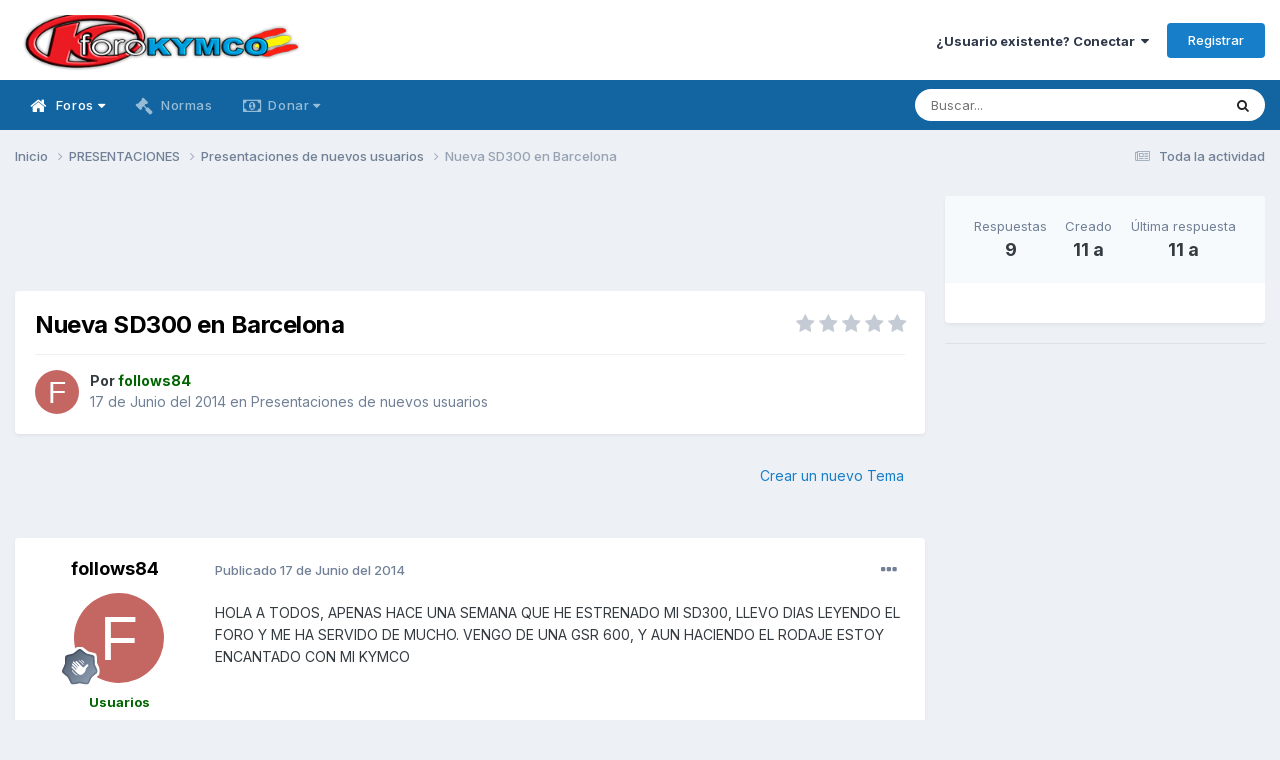

--- FILE ---
content_type: text/html;charset=UTF-8
request_url: https://www.forokymco.es/topic/14090-nueva-sd300-en-barcelona/
body_size: 17122
content:
<!DOCTYPE html>
<html lang="es-ES" dir="ltr">
	<head>
		<meta charset="utf-8">
        
		<title>Nueva SD300 en Barcelona - Presentaciones de nuevos usuarios - ForoKymco</title>
		
			<!-- Global site tag (gtag.js) - Google Analytics -->
<script async src="https://www.googletagmanager.com/gtag/js?id=G-PJQPT018EV"></script>
<script>
  window.dataLayer = window.dataLayer || [];
  function gtag(){dataLayer.push(arguments);}
  gtag('js', new Date());

  gtag('config', 'G-PJQPT018EV');
</script>
<!-- Pixel Code for https://simplytics.net/ -->
<script defer src="https://simplytics.net/pixel/sZCq0SQeI0QvJ9oX"></script>
<!-- END Pixel Code -->
		
		
		
		

	<meta name="viewport" content="width=device-width, initial-scale=1">


	
	
		<meta property="og:image" content="https://www.forokymco.es/uploads/monthly_2017_10/logo_square_forok.png.f0906dbf1a57c2a1997edb060a6cb254.png">
	


	<meta name="twitter:card" content="summary_large_image" />


	
		<meta name="twitter:site" content="@forokymco" />
	



	
		
			
				<meta property="og:title" content="Nueva SD300 en Barcelona">
			
		
	

	
		
			
				<meta property="og:type" content="website">
			
		
	

	
		
			
				<meta property="og:url" content="https://www.forokymco.es/topic/14090-nueva-sd300-en-barcelona/">
			
		
	

	
		
			
				<meta name="description" content="HOLA A TODOS, APENAS HACE UNA SEMANA QUE HE ESTRENADO MI SD300, LLEVO DIAS LEYENDO EL FORO Y ME HA SERVIDO DE MUCHO. VENGO DE UNA GSR 600, Y AUN HACIENDO EL RODAJE ESTOY ENCANTADO CON MI KYMCO SALUDOS">
			
		
	

	
		
			
				<meta property="og:description" content="HOLA A TODOS, APENAS HACE UNA SEMANA QUE HE ESTRENADO MI SD300, LLEVO DIAS LEYENDO EL FORO Y ME HA SERVIDO DE MUCHO. VENGO DE UNA GSR 600, Y AUN HACIENDO EL RODAJE ESTOY ENCANTADO CON MI KYMCO SALUDOS">
			
		
	

	
		
			
				<meta property="og:updated_time" content="2014-06-19T12:12:03Z">
			
		
	

	
		
			
				<meta property="og:site_name" content="ForoKymco">
			
		
	

	
		
			
				<meta property="og:locale" content="es_ES">
			
		
	


	
		<link rel="canonical" href="https://www.forokymco.es/topic/14090-nueva-sd300-en-barcelona/" />
	





<link rel="manifest" href="https://www.forokymco.es/manifest.webmanifest/">
<meta name="msapplication-config" content="https://www.forokymco.es/browserconfig.xml/">
<meta name="msapplication-starturl" content="/">
<meta name="application-name" content="ForoKymco">
<meta name="apple-mobile-web-app-title" content="ForoKymco">

	<meta name="theme-color" content="#ffffff">










<link rel="preload" href="//www.forokymco.es/applications/core/interface/font/fontawesome-webfont.woff2?v=4.7.0" as="font" crossorigin="anonymous">
		


	<link rel="preconnect" href="https://fonts.googleapis.com">
	<link rel="preconnect" href="https://fonts.gstatic.com" crossorigin>
	
		<link href="https://fonts.googleapis.com/css2?family=Inter:wght@300;400;500;600;700&display=swap" rel="stylesheet">
	



	<link rel='stylesheet' href='https://www.forokymco.es/uploads/css_built_19/341e4a57816af3ba440d891ca87450ff_framework.css?v=d482dd688d1743782043' media='all'>

	<link rel='stylesheet' href='https://www.forokymco.es/uploads/css_built_19/05e81b71abe4f22d6eb8d1a929494829_responsive.css?v=d482dd688d1743782043' media='all'>

	<link rel='stylesheet' href='https://www.forokymco.es/uploads/css_built_19/20446cf2d164adcc029377cb04d43d17_flags.css?v=d482dd688d1743782043' media='all'>

	<link rel='stylesheet' href='https://www.forokymco.es/uploads/css_built_19/90eb5adf50a8c640f633d47fd7eb1778_core.css?v=d482dd688d1743782043' media='all'>

	<link rel='stylesheet' href='https://www.forokymco.es/uploads/css_built_19/5a0da001ccc2200dc5625c3f3934497d_core_responsive.css?v=d482dd688d1743782043' media='all'>

	<link rel='stylesheet' href='https://www.forokymco.es/uploads/css_built_19/31e98c996a0529fcca89051b71a75616_valanavbar.css?v=d482dd688d1743782043' media='all'>

	<link rel='stylesheet' href='https://www.forokymco.es/uploads/css_built_19/62e269ced0fdab7e30e026f1d30ae516_forums.css?v=d482dd688d1743782043' media='all'>

	<link rel='stylesheet' href='https://www.forokymco.es/uploads/css_built_19/76e62c573090645fb99a15a363d8620e_forums_responsive.css?v=d482dd688d1743782043' media='all'>

	<link rel='stylesheet' href='https://www.forokymco.es/uploads/css_built_19/ebdea0c6a7dab6d37900b9190d3ac77b_topics.css?v=d482dd688d1743782043' media='all'>





<link rel='stylesheet' href='https://www.forokymco.es/uploads/css_built_19/258adbb6e4f3e83cd3b355f84e3fa002_custom.css?v=d482dd688d1743782043' media='all'>




		
		

	
	<link rel='shortcut icon' href='https://www.forokymco.es/uploads/monthly_2017_10/favicon.ico.e7d8d853dd4a993829f25d15d320e947.ico' type="image/x-icon">

	</head>
	<body class='ipsApp ipsApp_front ipsJS_none ipsClearfix' data-controller='core.front.core.app,adblockdetector.front.abagent.agent' data-message="" data-pageApp='forums' data-pageLocation='front' data-pageModule='forums' data-pageController='topic' data-pageID='14090'  >
		
        

        

		<a href='#ipsLayout_mainArea' class='ipsHide' title='Ir al contenido principal en este página' accesskey='m'>Saltar al contenido</a>
		





		<div id='ipsLayout_header' class='ipsClearfix'>
			<header>
				<div class='ipsLayout_container'>
					


<a href='https://www.forokymco.es/' id='elLogo' accesskey='1'><img src="https://www.forokymco.es/uploads/monthly_2023_03/minilogo_forokymco.png.654e1517898597b3eb9663d4ba725265.png" alt='ForoKymco'></a>

					
						

	<ul id="elUserNav" class="ipsList_inline cSignedOut ipsResponsive_showDesktop">
		
        
		
        
        
            
            <li id="elSignInLink">
                <a href="https://www.forokymco.es/login/" data-ipsmenu-closeonclick="false" data-ipsmenu id="elUserSignIn">
                    ¿Usuario existente? Conectar  <i class="fa fa-caret-down"></i>
                </a>
                
<div id='elUserSignIn_menu' class='ipsMenu ipsMenu_auto ipsHide'>
	<form accept-charset='utf-8' method='post' action='https://www.forokymco.es/login/'>
		<input type="hidden" name="csrfKey" value="e826e43092f0264420f19ca24ed408d6">
		<input type="hidden" name="ref" value="aHR0cHM6Ly93d3cuZm9yb2t5bWNvLmVzL3RvcGljLzE0MDkwLW51ZXZhLXNkMzAwLWVuLWJhcmNlbG9uYS8=">
		<div data-role="loginForm">
			
			
			
				
<div class="ipsPad ipsForm ipsForm_vertical">
	<h4 class="ipsType_sectionHead">Conectar </h4>
	<br><br>
	<ul class='ipsList_reset'>
		<li class="ipsFieldRow ipsFieldRow_noLabel ipsFieldRow_fullWidth">
			
			
				<input type="text" placeholder="Nombre de usuario" name="auth" autocomplete="username">
			
		</li>
		<li class="ipsFieldRow ipsFieldRow_noLabel ipsFieldRow_fullWidth">
			<input type="password" placeholder="Contraseña" name="password" autocomplete="current-password">
		</li>
		<li class="ipsFieldRow ipsFieldRow_checkbox ipsClearfix">
			<span class="ipsCustomInput">
				<input type="checkbox" name="remember_me" id="remember_me_checkbox" value="1" checked aria-checked="true">
				<span></span>
			</span>
			<div class="ipsFieldRow_content">
				<label class="ipsFieldRow_label" for="remember_me_checkbox">Recuérdame</label>
				<span class="ipsFieldRow_desc">No recomendado en ordenadores compartidos</span>
			</div>
		</li>
		<li class="ipsFieldRow ipsFieldRow_fullWidth">
			<button type="submit" name="_processLogin" value="usernamepassword" class="ipsButton ipsButton_primary ipsButton_small" id="elSignIn_submit">Conectar </button>
			
				<p class="ipsType_right ipsType_small">
					
						<a href='https://www.forokymco.es/lostpassword/' data-ipsDialog data-ipsDialog-title='¿Olvidaste tu contraseña?'>
					
					¿Olvidaste tu contraseña?</a>
				</p>
			
		</li>
	</ul>
</div>
			
		</div>
	</form>
</div>
            </li>
            
        
		
			<li>
				
					<a href="https://www.forokymco.es/register/" data-ipsdialog data-ipsdialog-size="narrow" data-ipsdialog-title="Registrar"  id="elRegisterButton" class="ipsButton ipsButton_normal ipsButton_primary">Registrar</a>
				
			</li>
		
	</ul>

						
<ul class='ipsMobileHamburger ipsList_reset ipsResponsive_hideDesktop'>
	<li data-ipsDrawer data-ipsDrawer-drawerElem='#elMobileDrawer'>
		<a href='#' >
			
			
				
			
			
			
			<i class='fa fa-navicon'></i>
		</a>
	</li>
</ul>
					
				</div>
			</header>
			

	<nav data-controller="core.front.core.navBar" class=" ipsResponsive_showDesktop">
		<div class="ipsNavBar_primary ipsLayout_container ">
			

<style>

    
    .vala-sub-menu li {padding: 12px 0!important;}
    
    
    .vala-site-menu > ul > li > ul.vala-sub-menu {margin-top:0px !important;}
    .vala-navbar {height: 50px;}
    .vala-site-menu > ul > li > a {line-height: 50px;}
    .vala-site-branding img {padding:5px;}
    .vala-site-menu ul > li:hover > .vala-sub-menu {
        display: block;
    style: ease;
    
        
        -webkit-animation: vala__menuplus-fadeIn 0.2s ease;
        animation:  vala__menuplus-fadeIn 0.2s ease;
        -webkit-backface-visibility: hidden!important;
        -webkit-transform: translateZ(0) scale(1, 1)!important;
    
    }

    
        .vala-site-menu > ul > li > a{color: #ffffff90!important}
        .vala-site-menu > ul > li:hover {background-color: #1265a134!important}
        .vala-site-menu > ul > li:hover > a{color: #ffffff!important}
        /*#ipsLayout_header nav {background-color: #ff0054;}*/
        .vala-sub-menu {background-color: #ffffff;
                        border-radius: 0;width : 280px!important;}
        .vala-sub-menu > li > a {color: #353c4190!important;}
        
         .vala-site-menu > ul > li.active > a{color: #ffffff!important;}
        
        .vala-sub-menu > li:hover > a{color: #353c41!important;}
        
        .vala-sub-menu > li:not(.vala-navbar-no-hover):hover  {background-color: #ffffff34!important;}
        
        .vala-sub-menu li:not(:last-child){border-bottom:1px solid #353c4134}

    

</style>
<div class="vala-navbar" data-controller="valamenuplus.front.menu.menuplus" data-width="280">
    <div class="vala-site-menu">
        
        <ul style="left:0!important;right:0!important">
            




    



	
		
		
			
		
        
        <li class="active   " id='elNavSecondary_10' data-role="navBarItem" data-navApp="forums" data-navExt="Forums" >

			

                

                <a  href="https://www.forokymco.es" class="vala-has-children">
                    
                        

    <span class="js-menuitem-icon-container" >
        
             <i class="fa fa-home fa-lg valamenuplus-item-icon" style="display: inline-block"></i>
        
    </span>

                    
                    <span>Foros <i class='fa fa-caret-down'></i></span></a>
                <ul class="vala-sub-menu">
                    




    



	
		
		
        
        <li class="  " id='elNavSecondary_53' data-role="navBarItem" data-navApp="calendar" data-navExt="Calendar" >

			

                
                <a  href="https://www.forokymco.es/events/">
                    
                        

    <span class="js-menuitem-icon-container" >
        
             <i class="fa fa-calendar fa-lg valamenuplus-item-icon" style="display: inline-block"></i>
        
    </span>

                    
                    <span>Calendario</span></a>
                
			
        </li>
	
	


    



	
		
		
        
        <li class="  " id='elNavSecondary_50' data-role="navBarItem" data-navApp="core" data-navExt="Leaderboard" >

			

                
                <a  href="https://www.forokymco.es/leaderboard/">
                    
                        

    <span class="js-menuitem-icon-container" >
        
             <i class="fa fa-trophy fa-lg valamenuplus-item-icon" style="display: inline-block"></i>
        
    </span>

                    
                    <span>Tabla de líderes</span></a>
                
			
        </li>
	
	


    



	
		
		
        
        <li class="  " id='elNavSecondary_12' data-role="navBarItem" data-navApp="core" data-navExt="StaffDirectory" >

			

                
                <a  href="https://www.forokymco.es/staff/">
                    
                        

    <span class="js-menuitem-icon-container" >
        
             <i class="fa fa-users fa-lg valamenuplus-item-icon" style="display: inline-block"></i>
        
    </span>

                    
                    <span>Staff</span></a>
                
			
        </li>
	
	


    



	
		
		
        
        <li class="  " id='elNavSecondary_13' data-role="navBarItem" data-navApp="core" data-navExt="OnlineUsers" >

			

                
                <a  href="https://www.forokymco.es/online/">
                    
                        

    <span class="js-menuitem-icon-container" >
        
             <i class="fa fa-dot-circle-o fa-lg valamenuplus-item-icon" style="display: inline-block"></i>
        
    </span>

                    
                    <span>Usuarios conectados</span></a>
                
			
        </li>
	
	

                </ul>
                
			
        </li>
	
	


    



	
		
		
        
        <li class="  " id='elNavSecondary_11' data-role="navBarItem" data-navApp="core" data-navExt="Guidelines" >

			

                
                <a  href="https://www.forokymco.es/guidelines/">
                    
                        

    <span class="js-menuitem-icon-container" >
        
             <i class="fa fa-gavel fa-lg valamenuplus-item-icon" style="display: inline-block"></i>
        
    </span>

                    
                    <span>Normas</span></a>
                
			
        </li>
	
	


    



	
	


    



	
		
		
        
        <li class="  " id='elNavSecondary_75' data-role="navBarItem" data-navApp="core" data-navExt="CustomItem" >

			

                

                <a  href="https://www.forokymco.es/donate/make-donation/" class="vala-has-children">
                    
                        

    <span class="js-menuitem-icon-container" >
        
             <i class="fa fa-money fa-lg valamenuplus-item-icon" style="display: inline-block"></i>
        
    </span>

                    
                    <span>Donar <i class='fa fa-caret-down'></i></span></a>
                <ul class="vala-sub-menu">
                    




    



	
		
		
        
        <li class="  " id='elNavSecondary_81' data-role="navBarItem" data-navApp="donate" data-navExt="Donate" >

			

                
                <a  href="https://www.forokymco.es/donate/">
                    
                        

    

                    
                    <span>Donaciones</span></a>
                
			
        </li>
	
	

                </ul>
                
			
        </li>
	
	


    



	
	


    



	
	

            <li class="ipsHide" id="jsValaMoreButton" data-role="navBarItem" data-navapp="core" data-navext="CustomItem" >
                <a href="#!" class="vala-has-children">
                    
                        

    <span class="js-menuitem-icon-container" >
        
             <i class="fa fa-plus fa-lg valamenuplus-item-icon" style="display: inline-block"></i>
        
    </span>

                    
                    <span>Más <i class='fa fa-caret-down'></i>
                    </span></a>
                <ul class="vala-sub-menu">

                </ul>
            </li>
        </ul>
    </div>
</div>

			

	<div id="elSearchWrapper">
		<div id='elSearch' data-controller="core.front.core.quickSearch">
			<form accept-charset='utf-8' action='//www.forokymco.es/search/?do=quicksearch' method='post'>
                <input type='search' id='elSearchField' placeholder='Buscar...' name='q' autocomplete='off' aria-label='Buscar'>
                <details class='cSearchFilter'>
                    <summary class='cSearchFilter__text'></summary>
                    <ul class='cSearchFilter__menu'>
                        
                        <li><label><input type="radio" name="type" value="all" ><span class='cSearchFilter__menuText'>Todas partes</span></label></li>
                        
                            
                                <li><label><input type="radio" name="type" value='contextual_{&quot;type&quot;:&quot;forums_topic&quot;,&quot;nodes&quot;:4}' checked><span class='cSearchFilter__menuText'>Este foro</span></label></li>
                            
                                <li><label><input type="radio" name="type" value='contextual_{&quot;type&quot;:&quot;forums_topic&quot;,&quot;item&quot;:14090}' checked><span class='cSearchFilter__menuText'>Esta discusión</span></label></li>
                            
                        
                        
                            <li><label><input type="radio" name="type" value="forums_topic"><span class='cSearchFilter__menuText'>Temas</span></label></li>
                        
                            <li><label><input type="radio" name="type" value="calendar_event"><span class='cSearchFilter__menuText'>Eventos</span></label></li>
                        
                            <li><label><input type="radio" name="type" value="core_members"><span class='cSearchFilter__menuText'>Miembros</span></label></li>
                        
                    </ul>
                </details>
				<button class='cSearchSubmit' type="submit" aria-label='Buscar'><i class="fa fa-search"></i></button>
			</form>
		</div>
	</div>

		</div>
	</nav>

			


<ul id='elMobileNav' class='ipsResponsive_hideDesktop' data-controller='core.front.core.mobileNav'>

	
		
			
			
				
				
			
				
					<li id='elMobileBreadcrumb'>
						<a href='https://www.forokymco.es/foro/4-presentaciones-de-nuevos-usuarios/'>
							<span>Presentaciones de nuevos usuarios</span>
						</a>
					</li>
				
				
			
				
				
			
		
	


        

        

	
	<li >
		<a data-action="defaultStream" href='https://www.forokymco.es/discover/'><i class="fa fa-newspaper-o" aria-hidden="true"></i></a>
	</li>

	

	
		<li class='ipsJS_show'>
			<a href='https://www.forokymco.es/search/'><i class='fa fa-search'></i></a>
		</li>
	
</ul>
		</div>
		<main id='ipsLayout_body' class='ipsLayout_container'>
			<div id='ipsLayout_contentArea'>
				<div id='ipsLayout_contentWrapper'>
					
<nav class='ipsBreadcrumb ipsBreadcrumb_top ipsFaded_withHover'>
	

	<ul class='ipsList_inline ipsPos_right'>
		
		<li >
			<a data-action="defaultStream" class='ipsType_light '  href='https://www.forokymco.es/discover/'><i class="fa fa-newspaper-o" aria-hidden="true"></i> <span>Toda la actividad</span></a>
		</li>
		
	</ul>

	<ul data-role="breadcrumbList">
		<li>
			<a title="Inicio" href='https://www.forokymco.es/'>
				<span>Inicio <i class='fa fa-angle-right'></i></span>
			</a>
		</li>
		
		
			<li>
				
					<a href='https://www.forokymco.es/foro/3-presentaciones/'>
						<span>PRESENTACIONES <i class='fa fa-angle-right' aria-hidden="true"></i></span>
					</a>
				
			</li>
		
			<li>
				
					<a href='https://www.forokymco.es/foro/4-presentaciones-de-nuevos-usuarios/'>
						<span>Presentaciones de nuevos usuarios <i class='fa fa-angle-right' aria-hidden="true"></i></span>
					</a>
				
			</li>
		
			<li>
				
					Nueva SD300 en Barcelona
				
			</li>
		
	</ul>
</nav>
					
					<div id='ipsLayout_mainArea'>
						<div align="center">
  <style>
  .horizontal_adaptable { width: 320px; height: 100px; }
  @media(min-width: 500px) { .horizontal_adaptable { width: 468px; height: 60px; } }
  @media(min-width: 800px) { .horizontal_adaptable { width: 728px; height: 90px; } }
  </style>
  
  <script async src="https://pagead2.googlesyndication.com/pagead/js/adsbygoogle.js"></script>
  
  <!-- Skyecraper Horizontal Adaptable -->
  <ins class="adsbygoogle horizontal_adaptable"
       style="display:inline-block"
       data-full-width-responsive="true"
       data-ad-client="ca-pub-9617659738453637"
       data-ad-slot="5228476410"></ins>
  
  <script>
  (adsbygoogle = window.adsbygoogle || []).push({});
  </script>
</div>
						
						
						

	




						



<div class='ipsPageHeader ipsResponsive_pull ipsBox ipsPadding sm:ipsPadding:half ipsMargin_bottom'>
		
	
	<div class='ipsFlex ipsFlex-ai:center ipsFlex-fw:wrap ipsGap:4'>
		<div class='ipsFlex-flex:11'>
			<h1 class='ipsType_pageTitle ipsContained_container'>
				

				
				
					<span class='ipsType_break ipsContained'>
						<span>Nueva SD300 en Barcelona</span>
					</span>
				
			</h1>
			
			
		</div>
		
			<div class='ipsFlex-flex:00 ipsType_light'>
				
				
<div  class='ipsClearfix ipsRating  ipsRating_veryLarge'>
	
	<ul class='ipsRating_collective'>
		
			
				<li class='ipsRating_off'>
					<i class='fa fa-star'></i>
				</li>
			
		
			
				<li class='ipsRating_off'>
					<i class='fa fa-star'></i>
				</li>
			
		
			
				<li class='ipsRating_off'>
					<i class='fa fa-star'></i>
				</li>
			
		
			
				<li class='ipsRating_off'>
					<i class='fa fa-star'></i>
				</li>
			
		
			
				<li class='ipsRating_off'>
					<i class='fa fa-star'></i>
				</li>
			
		
	</ul>
</div>
			</div>
		
	</div>
	<hr class='ipsHr'>
	<div class='ipsPageHeader__meta ipsFlex ipsFlex-jc:between ipsFlex-ai:center ipsFlex-fw:wrap ipsGap:3'>
		<div class='ipsFlex-flex:11'>
			<div class='ipsPhotoPanel ipsPhotoPanel_mini ipsPhotoPanel_notPhone ipsClearfix'>
				


	<a href="https://www.forokymco.es/profile/5455-follows84/" rel="nofollow" data-ipsHover data-ipsHover-width="370" data-ipsHover-target="https://www.forokymco.es/profile/5455-follows84/?do=hovercard" class="ipsUserPhoto ipsUserPhoto_mini" title="Ir al perfil de follows84">
		<img src='data:image/svg+xml,%3Csvg%20xmlns%3D%22http%3A%2F%2Fwww.w3.org%2F2000%2Fsvg%22%20viewBox%3D%220%200%201024%201024%22%20style%3D%22background%3A%23c46662%22%3E%3Cg%3E%3Ctext%20text-anchor%3D%22middle%22%20dy%3D%22.35em%22%20x%3D%22512%22%20y%3D%22512%22%20fill%3D%22%23ffffff%22%20font-size%3D%22700%22%20font-family%3D%22-apple-system%2C%20BlinkMacSystemFont%2C%20Roboto%2C%20Helvetica%2C%20Arial%2C%20sans-serif%22%3EF%3C%2Ftext%3E%3C%2Fg%3E%3C%2Fsvg%3E' alt='follows84' loading="lazy">
	</a>

				<div>
					<p class='ipsType_reset ipsType_blendLinks'>
						<span class='ipsType_normal'>
						
							<strong>Por 


<a href='https://www.forokymco.es/profile/5455-follows84/' rel="nofollow" data-ipsHover data-ipsHover-width='370' data-ipsHover-target='https://www.forokymco.es/profile/5455-follows84/?do=hovercard&amp;referrer=https%253A%252F%252Fwww.forokymco.es%252Ftopic%252F14090-nueva-sd300-en-barcelona%252F' title="Ir al perfil de follows84" class="ipsType_break"><span style="color:DarkGreen; font-weight:bold">follows84</a></strong><br />
							<span class='ipsType_light'><time datetime='2014-06-17T06:54:03Z' title='17/06/14 06:54' data-short='11 a'>17 de Junio del 2014</time> en <a href="https://www.forokymco.es/foro/4-presentaciones-de-nuevos-usuarios/">Presentaciones de nuevos usuarios</a></span>
						
						</span>
					</p>
				</div>
			</div>
		</div>
					
	</div>
	
	
</div>








<div class='ipsClearfix'>
	<ul class="ipsToolList ipsToolList_horizontal ipsClearfix ipsSpacer_both ipsResponsive_hidePhone">
		
		
			<li class='ipsResponsive_hidePhone'>
				
					<a href="https://www.forokymco.es/foro/4-presentaciones-de-nuevos-usuarios/?do=add" rel="nofollow" class='ipsButton ipsButton_link ipsButton_medium ipsButton_fullWidth' title='Empezar nuevo tema en este foro'>Crear un nuevo Tema</a>
				
			</li>
		
		
	</ul>
</div>

<div id='comments' data-controller='core.front.core.commentFeed,forums.front.topic.view, core.front.core.ignoredComments' data-autoPoll data-baseURL='https://www.forokymco.es/topic/14090-nueva-sd300-en-barcelona/' data-lastPage data-feedID='topic-14090' class='cTopic ipsClear ipsSpacer_top'>
	
			
	

	

<div data-controller='core.front.core.recommendedComments' data-url='https://www.forokymco.es/topic/14090-nueva-sd300-en-barcelona/?recommended=comments' class='ipsRecommendedComments ipsHide'>
	<div data-role="recommendedComments">
		<h2 class='ipsType_sectionHead ipsType_large ipsType_bold ipsMargin_bottom'>Publicaciones recomendadas</h2>
		
	</div>
</div>
	
	<div id="elPostFeed" data-role='commentFeed' data-controller='core.front.core.moderation' >
		<form action="https://www.forokymco.es/topic/14090-nueva-sd300-en-barcelona/?csrfKey=e826e43092f0264420f19ca24ed408d6&amp;do=multimodComment" method="post" data-ipsPageAction data-role='moderationTools'>
			
			
				

					

					
					



<a id="comment-179780"></a>
<article  id="elComment_179780" class="cPost ipsBox ipsResponsive_pull  ipsComment  ipsComment_parent ipsClearfix ipsClear ipsColumns ipsColumns_noSpacing ipsColumns_collapsePhone    ">
	

	

	<div class="cAuthorPane_mobile ipsResponsive_showPhone">
		<div class="cAuthorPane_photo">
			<div class="cAuthorPane_photoWrap">
				


	<a href="https://www.forokymco.es/profile/5455-follows84/" rel="nofollow" data-ipsHover data-ipsHover-width="370" data-ipsHover-target="https://www.forokymco.es/profile/5455-follows84/?do=hovercard" class="ipsUserPhoto ipsUserPhoto_large" title="Ir al perfil de follows84">
		<img src='data:image/svg+xml,%3Csvg%20xmlns%3D%22http%3A%2F%2Fwww.w3.org%2F2000%2Fsvg%22%20viewBox%3D%220%200%201024%201024%22%20style%3D%22background%3A%23c46662%22%3E%3Cg%3E%3Ctext%20text-anchor%3D%22middle%22%20dy%3D%22.35em%22%20x%3D%22512%22%20y%3D%22512%22%20fill%3D%22%23ffffff%22%20font-size%3D%22700%22%20font-family%3D%22-apple-system%2C%20BlinkMacSystemFont%2C%20Roboto%2C%20Helvetica%2C%20Arial%2C%20sans-serif%22%3EF%3C%2Ftext%3E%3C%2Fg%3E%3C%2Fsvg%3E' alt='follows84' loading="lazy">
	</a>

				
				
					<a href="https://www.forokymco.es/profile/5455-follows84/badges/" rel="nofollow">
						
<img src='https://www.forokymco.es/uploads/monthly_2021_10/2_Rookie.svg' loading="lazy" alt="Forero" class="cAuthorPane_badge cAuthorPane_badge--rank ipsOutline ipsOutline:2px" data-ipsTooltip title="Rango: Forero (2/12)">
					</a>
				
			</div>
		</div>
		<div class="cAuthorPane_content">
			<h3 class="ipsType_sectionHead cAuthorPane_author ipsType_break ipsType_blendLinks ipsFlex ipsFlex-ai:center">
				


<a href='https://www.forokymco.es/profile/5455-follows84/' rel="nofollow" data-ipsHover data-ipsHover-width='370' data-ipsHover-target='https://www.forokymco.es/profile/5455-follows84/?do=hovercard&amp;referrer=https%253A%252F%252Fwww.forokymco.es%252Ftopic%252F14090-nueva-sd300-en-barcelona%252F' title="Ir al perfil de follows84" class="ipsType_break"><span style="color:DarkGreen; font-weight:bold">follows84</a>
			</h3>
			<div class="ipsType_light ipsType_reset">
				<a href="https://www.forokymco.es/topic/14090-nueva-sd300-en-barcelona/?do=findComment&amp;comment=179780" rel="nofollow" class="ipsType_blendLinks">Publicado <time datetime='2014-06-17T06:54:03Z' title='17/06/14 06:54' data-short='11 a'>17 de Junio del 2014</time></a>
				
			</div>
		</div>
	</div>
	<aside class="ipsComment_author cAuthorPane ipsColumn ipsColumn_medium ipsResponsive_hidePhone">
		<h3 class="ipsType_sectionHead cAuthorPane_author ipsType_blendLinks ipsType_break">
<strong>


<a href='https://www.forokymco.es/profile/5455-follows84/' rel="nofollow" data-ipsHover data-ipsHover-width='370' data-ipsHover-target='https://www.forokymco.es/profile/5455-follows84/?do=hovercard&amp;referrer=https%253A%252F%252Fwww.forokymco.es%252Ftopic%252F14090-nueva-sd300-en-barcelona%252F' title="Ir al perfil de follows84" class="ipsType_break">follows84</a></strong>
			
		</h3>
		<ul class="cAuthorPane_info ipsList_reset">
			<li data-role="photo" class="cAuthorPane_photo">
				<div class="cAuthorPane_photoWrap">
					


	<a href="https://www.forokymco.es/profile/5455-follows84/" rel="nofollow" data-ipsHover data-ipsHover-width="370" data-ipsHover-target="https://www.forokymco.es/profile/5455-follows84/?do=hovercard" class="ipsUserPhoto ipsUserPhoto_large" title="Ir al perfil de follows84">
		<img src='data:image/svg+xml,%3Csvg%20xmlns%3D%22http%3A%2F%2Fwww.w3.org%2F2000%2Fsvg%22%20viewBox%3D%220%200%201024%201024%22%20style%3D%22background%3A%23c46662%22%3E%3Cg%3E%3Ctext%20text-anchor%3D%22middle%22%20dy%3D%22.35em%22%20x%3D%22512%22%20y%3D%22512%22%20fill%3D%22%23ffffff%22%20font-size%3D%22700%22%20font-family%3D%22-apple-system%2C%20BlinkMacSystemFont%2C%20Roboto%2C%20Helvetica%2C%20Arial%2C%20sans-serif%22%3EF%3C%2Ftext%3E%3C%2Fg%3E%3C%2Fsvg%3E' alt='follows84' loading="lazy">
	</a>

					
					
						
<img src='https://www.forokymco.es/uploads/monthly_2021_10/2_Rookie.svg' loading="lazy" alt="Forero" class="cAuthorPane_badge cAuthorPane_badge--rank ipsOutline ipsOutline:2px" data-ipsTooltip title="Rango: Forero (2/12)">
					
				</div>
			</li>
			
				<li data-role="group"><span style="color:DarkGreen; font-weight:bold">Usuarios</li>
				
			
			
				<li data-role="stats" class="ipsMargin_top">
					<ul class="ipsList_reset ipsType_light ipsFlex ipsFlex-ai:center ipsFlex-jc:center ipsGap_row:2 cAuthorPane_stats">
						<li>
							
								<a href="https://www.forokymco.es/profile/5455-follows84/content/" rel="nofollow" title="21 mensajes" data-ipstooltip class="ipsType_blendLinks">
							
								<i class="fa fa-comment"></i> 21
							
								</a>
							
						</li>
						
					</ul>
				</li>
			
			
				

			
		
</ul>
	</aside>
	<div class="ipsColumn ipsColumn_fluid ipsMargin:none">
		

<div id='comment-179780_wrap' data-controller='core.front.core.comment' data-commentApp='forums' data-commentType='forums' data-commentID="179780" data-quoteData='{&quot;userid&quot;:5455,&quot;username&quot;:&quot;follows84&quot;,&quot;timestamp&quot;:1402988043,&quot;contentapp&quot;:&quot;forums&quot;,&quot;contenttype&quot;:&quot;forums&quot;,&quot;contentid&quot;:14090,&quot;contentclass&quot;:&quot;forums_Topic&quot;,&quot;contentcommentid&quot;:179780}' class='ipsComment_content ipsType_medium'>

	<div class='ipsComment_meta ipsType_light ipsFlex ipsFlex-ai:center ipsFlex-jc:between ipsFlex-fd:row-reverse'>
		<div class='ipsType_light ipsType_reset ipsType_blendLinks ipsComment_toolWrap'>
			<div class='ipsResponsive_hidePhone ipsComment_badges'>
				<ul class='ipsList_reset ipsFlex ipsFlex-jc:end ipsFlex-fw:wrap ipsGap:2 ipsGap_row:1'>
					
					
					
					
					
				</ul>
			</div>
			<ul class='ipsList_reset ipsComment_tools'>
				<li>
					<a href='#elControls_179780_menu' class='ipsComment_ellipsis' id='elControls_179780' title='Más opciones...' data-ipsMenu data-ipsMenu-appendTo='#comment-179780_wrap'><i class='fa fa-ellipsis-h'></i></a>
					<ul id='elControls_179780_menu' class='ipsMenu ipsMenu_narrow ipsHide'>
						
						
							<li class='ipsMenu_item'><a href='https://www.forokymco.es/topic/14090-nueva-sd300-en-barcelona/' title='Compartir este mensaje' data-ipsDialog data-ipsDialog-size='narrow' data-ipsDialog-content='#elShareComment_179780_menu' data-ipsDialog-title="Compartir este mensaje" id='elSharePost_179780' data-role='shareComment'>Compartir</a></li>
						
                        
						
						
						
							
								
							
							
							
							
							
							
						
					</ul>
				</li>
				
			</ul>
		</div>

		<div class='ipsType_reset ipsResponsive_hidePhone'>
			<a href='https://www.forokymco.es/topic/14090-nueva-sd300-en-barcelona/?do=findComment&amp;comment=179780' rel="nofollow" class='ipsType_blendLinks'>Publicado <time datetime='2014-06-17T06:54:03Z' title='17/06/14 06:54' data-short='11 a'>17 de Junio del 2014</time></a>
			
			<span class='ipsResponsive_hidePhone'>
				
				
			</span>
		</div>
	</div>

	

    

	<div class='cPost_contentWrap'>
		
		<div data-role='commentContent' class='ipsType_normal ipsType_richText ipsPadding_bottom ipsContained' data-controller='core.front.core.lightboxedImages'>
			
<p>HOLA A TODOS, APENAS HACE UNA SEMANA QUE HE ESTRENADO MI SD300, LLEVO DIAS LEYENDO EL FORO Y ME HA SERVIDO DE MUCHO. VENGO DE UNA GSR 600, Y AUN HACIENDO EL RODAJE ESTOY ENCANTADO CON MI KYMCO</p>
<p> </p>
<p>SALUDOS</p>


			
		</div>

		

		
	</div>

	

	



<div class='ipsPadding ipsHide cPostShareMenu' id='elShareComment_179780_menu'>
	<h5 class='ipsType_normal ipsType_reset'>Enlace al comentario</h5>
	
		
	
	
	<input type='text' value='https://www.forokymco.es/topic/14090-nueva-sd300-en-barcelona/' class='ipsField_fullWidth'>

	
	<h5 class='ipsType_normal ipsType_reset ipsSpacer_top'>Compartir en otros sitios web</h5>
	

	<ul class='ipsList_inline ipsList_noSpacing ipsClearfix' data-controller="core.front.core.sharelink">
		
			<li>
<a href="https://x.com/share?url=https%3A%2F%2Fwww.forokymco.es%2Ftopic%2F14090-nueva-sd300-en-barcelona%2F%3Fdo%3DfindComment%26comment%3D179780" class="cShareLink cShareLink_x" target="_blank" data-role="shareLink" title='Share on X' data-ipsTooltip rel='nofollow noopener'>
    <i class="fa fa-x"></i>
</a></li>
		
			<li>
<a href="https://www.facebook.com/sharer/sharer.php?u=https%3A%2F%2Fwww.forokymco.es%2Ftopic%2F14090-nueva-sd300-en-barcelona%2F%3Fdo%3DfindComment%26comment%3D179780" class="cShareLink cShareLink_facebook" target="_blank" data-role="shareLink" title='Compartir en Facebook' data-ipsTooltip rel='noopener nofollow'>
	<i class="fa fa-facebook"></i>
</a></li>
		
			<li>
<a href="mailto:?subject=Nueva%20SD300%20en%20Barcelona&body=https%3A%2F%2Fwww.forokymco.es%2Ftopic%2F14090-nueva-sd300-en-barcelona%2F%3Fdo%3DfindComment%26comment%3D179780" rel='nofollow' class='cShareLink cShareLink_email' title='Compartir por correo electrónico' data-ipsTooltip>
	<i class="fa fa-envelope"></i>
</a></li>
		
	</ul>


	<hr class='ipsHr'>
	<button class='ipsHide ipsButton ipsButton_small ipsButton_light ipsButton_fullWidth ipsMargin_top:half' data-controller='core.front.core.webshare' data-role='webShare' data-webShareTitle='Nueva SD300 en Barcelona' data-webShareText='HOLA A TODOS, APENAS HACE UNA SEMANA QUE HE ESTRENADO MI SD300, LLEVO DIAS LEYENDO EL FORO Y ME HA SERVIDO DE MUCHO. VENGO DE UNA GSR 600, Y AUN HACIENDO EL RODAJE ESTOY ENCANTADO CON MI KYMCO 
  
SALUDOS 
' data-webShareUrl='https://www.forokymco.es/topic/14090-nueva-sd300-en-barcelona/?do=findComment&amp;comment=179780'>More sharing options...</button>

	
</div>
</div>
	</div>
</article>

					
					
						<div align="center">
  <style>
  .horizontal_adaptable { width: 320px; height: 100px; }
  @media(min-width: 500px) { .horizontal_adaptable { width: 468px; height: 60px; } }
  @media(min-width: 800px) { .horizontal_adaptable { width: 728px; height: 90px; } }
  </style>
  
  <script async src="https://pagead2.googlesyndication.com/pagead/js/adsbygoogle.js"></script>
  
  <!-- Skyecraper Horizontal Adaptable -->
  <ins class="adsbygoogle horizontal_adaptable"
       style="display:inline-block"
       data-full-width-responsive="true"
       data-ad-client="ca-pub-9617659738453637"
       data-ad-slot="5228476410"></ins>
  
  <script>
  (adsbygoogle = window.adsbygoogle || []).push({});
  </script>
</div>
					
					
				

					

					
					



<a id="comment-179786"></a>
<article  id="elComment_179786" class="cPost ipsBox ipsResponsive_pull  ipsComment  ipsComment_parent ipsClearfix ipsClear ipsColumns ipsColumns_noSpacing ipsColumns_collapsePhone    ">
	

	

	<div class="cAuthorPane_mobile ipsResponsive_showPhone">
		<div class="cAuthorPane_photo">
			<div class="cAuthorPane_photoWrap">
				


	<a href="https://www.forokymco.es/profile/3984-sentin/" rel="nofollow" data-ipsHover data-ipsHover-width="370" data-ipsHover-target="https://www.forokymco.es/profile/3984-sentin/?do=hovercard" class="ipsUserPhoto ipsUserPhoto_large" title="Ir al perfil de Sentin">
		<img src='data:image/svg+xml,%3Csvg%20xmlns%3D%22http%3A%2F%2Fwww.w3.org%2F2000%2Fsvg%22%20viewBox%3D%220%200%201024%201024%22%20style%3D%22background%3A%237ac462%22%3E%3Cg%3E%3Ctext%20text-anchor%3D%22middle%22%20dy%3D%22.35em%22%20x%3D%22512%22%20y%3D%22512%22%20fill%3D%22%23ffffff%22%20font-size%3D%22700%22%20font-family%3D%22-apple-system%2C%20BlinkMacSystemFont%2C%20Roboto%2C%20Helvetica%2C%20Arial%2C%20sans-serif%22%3ES%3C%2Ftext%3E%3C%2Fg%3E%3C%2Fsvg%3E' alt='Sentin' loading="lazy">
	</a>

				
				
					<a href="https://www.forokymco.es/profile/3984-sentin/badges/" rel="nofollow">
						
<img src='https://www.forokymco.es/uploads/monthly_2021_10/5_Explorer.svg' loading="lazy" alt="Forero Iniciado" class="cAuthorPane_badge cAuthorPane_badge--rank ipsOutline ipsOutline:2px" data-ipsTooltip title="Rango: Forero Iniciado (4/12)">
					</a>
				
			</div>
		</div>
		<div class="cAuthorPane_content">
			<h3 class="ipsType_sectionHead cAuthorPane_author ipsType_break ipsType_blendLinks ipsFlex ipsFlex-ai:center">
				


<a href='https://www.forokymco.es/profile/3984-sentin/' rel="nofollow" data-ipsHover data-ipsHover-width='370' data-ipsHover-target='https://www.forokymco.es/profile/3984-sentin/?do=hovercard&amp;referrer=https%253A%252F%252Fwww.forokymco.es%252Ftopic%252F14090-nueva-sd300-en-barcelona%252F' title="Ir al perfil de Sentin" class="ipsType_break"><span style="color:DarkGreen; font-weight:bold">Sentin</a>
			</h3>
			<div class="ipsType_light ipsType_reset">
				<a href="https://www.forokymco.es/topic/14090-nueva-sd300-en-barcelona/?do=findComment&amp;comment=179786" rel="nofollow" class="ipsType_blendLinks">Publicado <time datetime='2014-06-17T07:04:17Z' title='17/06/14 07:04' data-short='11 a'>17 de Junio del 2014</time></a>
				
			</div>
		</div>
	</div>
	<aside class="ipsComment_author cAuthorPane ipsColumn ipsColumn_medium ipsResponsive_hidePhone">
		<h3 class="ipsType_sectionHead cAuthorPane_author ipsType_blendLinks ipsType_break">
<strong>


<a href='https://www.forokymco.es/profile/3984-sentin/' rel="nofollow" data-ipsHover data-ipsHover-width='370' data-ipsHover-target='https://www.forokymco.es/profile/3984-sentin/?do=hovercard&amp;referrer=https%253A%252F%252Fwww.forokymco.es%252Ftopic%252F14090-nueva-sd300-en-barcelona%252F' title="Ir al perfil de Sentin" class="ipsType_break">Sentin</a></strong>
			
		</h3>
		<ul class="cAuthorPane_info ipsList_reset">
			<li data-role="photo" class="cAuthorPane_photo">
				<div class="cAuthorPane_photoWrap">
					


	<a href="https://www.forokymco.es/profile/3984-sentin/" rel="nofollow" data-ipsHover data-ipsHover-width="370" data-ipsHover-target="https://www.forokymco.es/profile/3984-sentin/?do=hovercard" class="ipsUserPhoto ipsUserPhoto_large" title="Ir al perfil de Sentin">
		<img src='data:image/svg+xml,%3Csvg%20xmlns%3D%22http%3A%2F%2Fwww.w3.org%2F2000%2Fsvg%22%20viewBox%3D%220%200%201024%201024%22%20style%3D%22background%3A%237ac462%22%3E%3Cg%3E%3Ctext%20text-anchor%3D%22middle%22%20dy%3D%22.35em%22%20x%3D%22512%22%20y%3D%22512%22%20fill%3D%22%23ffffff%22%20font-size%3D%22700%22%20font-family%3D%22-apple-system%2C%20BlinkMacSystemFont%2C%20Roboto%2C%20Helvetica%2C%20Arial%2C%20sans-serif%22%3ES%3C%2Ftext%3E%3C%2Fg%3E%3C%2Fsvg%3E' alt='Sentin' loading="lazy">
	</a>

					
					
						
<img src='https://www.forokymco.es/uploads/monthly_2021_10/5_Explorer.svg' loading="lazy" alt="Forero Iniciado" class="cAuthorPane_badge cAuthorPane_badge--rank ipsOutline ipsOutline:2px" data-ipsTooltip title="Rango: Forero Iniciado (4/12)">
					
				</div>
			</li>
			
				<li data-role="group"><span style="color:DarkGreen; font-weight:bold">Usuarios</li>
				
			
			
				<li data-role="stats" class="ipsMargin_top">
					<ul class="ipsList_reset ipsType_light ipsFlex ipsFlex-ai:center ipsFlex-jc:center ipsGap_row:2 cAuthorPane_stats">
						<li>
							
								<a href="https://www.forokymco.es/profile/3984-sentin/content/" rel="nofollow" title="2.552 mensajes" data-ipstooltip class="ipsType_blendLinks">
							
								<i class="fa fa-comment"></i> 2,6k
							
								</a>
							
						</li>
						
					</ul>
				</li>
			
			
				

			
		
</ul>
	</aside>
	<div class="ipsColumn ipsColumn_fluid ipsMargin:none">
		

<div id='comment-179786_wrap' data-controller='core.front.core.comment' data-commentApp='forums' data-commentType='forums' data-commentID="179786" data-quoteData='{&quot;userid&quot;:3984,&quot;username&quot;:&quot;Sentin&quot;,&quot;timestamp&quot;:1402988657,&quot;contentapp&quot;:&quot;forums&quot;,&quot;contenttype&quot;:&quot;forums&quot;,&quot;contentid&quot;:14090,&quot;contentclass&quot;:&quot;forums_Topic&quot;,&quot;contentcommentid&quot;:179786}' class='ipsComment_content ipsType_medium'>

	<div class='ipsComment_meta ipsType_light ipsFlex ipsFlex-ai:center ipsFlex-jc:between ipsFlex-fd:row-reverse'>
		<div class='ipsType_light ipsType_reset ipsType_blendLinks ipsComment_toolWrap'>
			<div class='ipsResponsive_hidePhone ipsComment_badges'>
				<ul class='ipsList_reset ipsFlex ipsFlex-jc:end ipsFlex-fw:wrap ipsGap:2 ipsGap_row:1'>
					
					
					
					
					
				</ul>
			</div>
			<ul class='ipsList_reset ipsComment_tools'>
				<li>
					<a href='#elControls_179786_menu' class='ipsComment_ellipsis' id='elControls_179786' title='Más opciones...' data-ipsMenu data-ipsMenu-appendTo='#comment-179786_wrap'><i class='fa fa-ellipsis-h'></i></a>
					<ul id='elControls_179786_menu' class='ipsMenu ipsMenu_narrow ipsHide'>
						
						
							<li class='ipsMenu_item'><a href='https://www.forokymco.es/topic/14090-nueva-sd300-en-barcelona/?do=findComment&amp;comment=179786' rel="nofollow" title='Compartir este mensaje' data-ipsDialog data-ipsDialog-size='narrow' data-ipsDialog-content='#elShareComment_179786_menu' data-ipsDialog-title="Compartir este mensaje" id='elSharePost_179786' data-role='shareComment'>Compartir</a></li>
						
                        
						
						
						
							
								
							
							
							
							
							
							
						
					</ul>
				</li>
				
			</ul>
		</div>

		<div class='ipsType_reset ipsResponsive_hidePhone'>
			<a href='https://www.forokymco.es/topic/14090-nueva-sd300-en-barcelona/?do=findComment&amp;comment=179786' rel="nofollow" class='ipsType_blendLinks'>Publicado <time datetime='2014-06-17T07:04:17Z' title='17/06/14 07:04' data-short='11 a'>17 de Junio del 2014</time></a>
			
			<span class='ipsResponsive_hidePhone'>
				
				
			</span>
		</div>
	</div>

	

    

	<div class='cPost_contentWrap'>
		
		<div data-role='commentContent' class='ipsType_normal ipsType_richText ipsPadding_bottom ipsContained' data-controller='core.front.core.lightboxedImages'>
			
<p>:velocidad Bienvenido desde San Vicente del Raspeig  :motero </p>
<p> :okey  :beer <span style="color:#000088;">Sentin</span></p>
<p>Por favor, no grites, escribe en minusculas.</p>
<p>GRACIAAAAAS.</p>


			
		</div>

		

		
	</div>

	

	



<div class='ipsPadding ipsHide cPostShareMenu' id='elShareComment_179786_menu'>
	<h5 class='ipsType_normal ipsType_reset'>Enlace al comentario</h5>
	
		
	
	
	<input type='text' value='https://www.forokymco.es/topic/14090-nueva-sd300-en-barcelona/?do=findComment&amp;comment=179786' class='ipsField_fullWidth'>

	
	<h5 class='ipsType_normal ipsType_reset ipsSpacer_top'>Compartir en otros sitios web</h5>
	

	<ul class='ipsList_inline ipsList_noSpacing ipsClearfix' data-controller="core.front.core.sharelink">
		
			<li>
<a href="https://x.com/share?url=https%3A%2F%2Fwww.forokymco.es%2Ftopic%2F14090-nueva-sd300-en-barcelona%2F%3Fdo%3DfindComment%26comment%3D179786" class="cShareLink cShareLink_x" target="_blank" data-role="shareLink" title='Share on X' data-ipsTooltip rel='nofollow noopener'>
    <i class="fa fa-x"></i>
</a></li>
		
			<li>
<a href="https://www.facebook.com/sharer/sharer.php?u=https%3A%2F%2Fwww.forokymco.es%2Ftopic%2F14090-nueva-sd300-en-barcelona%2F%3Fdo%3DfindComment%26comment%3D179786" class="cShareLink cShareLink_facebook" target="_blank" data-role="shareLink" title='Compartir en Facebook' data-ipsTooltip rel='noopener nofollow'>
	<i class="fa fa-facebook"></i>
</a></li>
		
			<li>
<a href="mailto:?subject=Nueva%20SD300%20en%20Barcelona&body=https%3A%2F%2Fwww.forokymco.es%2Ftopic%2F14090-nueva-sd300-en-barcelona%2F%3Fdo%3DfindComment%26comment%3D179786" rel='nofollow' class='cShareLink cShareLink_email' title='Compartir por correo electrónico' data-ipsTooltip>
	<i class="fa fa-envelope"></i>
</a></li>
		
	</ul>


	<hr class='ipsHr'>
	<button class='ipsHide ipsButton ipsButton_small ipsButton_light ipsButton_fullWidth ipsMargin_top:half' data-controller='core.front.core.webshare' data-role='webShare' data-webShareTitle='Nueva SD300 en Barcelona' data-webShareText=':velocidad Bienvenido desde San Vicente del Raspeig  :motero  
 :okey  :beer Sentin 
Por favor, no grites, escribe en minusculas. 
GRACIAAAAAS. 
' data-webShareUrl='https://www.forokymco.es/topic/14090-nueva-sd300-en-barcelona/?do=findComment&amp;comment=179786'>More sharing options...</button>

	
</div>
</div>
	</div>
</article>

					
					
					
				

					

					
					



<a id="comment-179822"></a>
<article  id="elComment_179822" class="cPost ipsBox ipsResponsive_pull  ipsComment  ipsComment_parent ipsClearfix ipsClear ipsColumns ipsColumns_noSpacing ipsColumns_collapsePhone    ">
	

	

	<div class="cAuthorPane_mobile ipsResponsive_showPhone">
		<div class="cAuthorPane_photo">
			<div class="cAuthorPane_photoWrap">
				


	<a href="https://www.forokymco.es/profile/315-bautis/" rel="nofollow" data-ipsHover data-ipsHover-width="370" data-ipsHover-target="https://www.forokymco.es/profile/315-bautis/?do=hovercard" class="ipsUserPhoto ipsUserPhoto_large" title="Ir al perfil de bautis">
		<img src='data:image/svg+xml,%3Csvg%20xmlns%3D%22http%3A%2F%2Fwww.w3.org%2F2000%2Fsvg%22%20viewBox%3D%220%200%201024%201024%22%20style%3D%22background%3A%2362a3c4%22%3E%3Cg%3E%3Ctext%20text-anchor%3D%22middle%22%20dy%3D%22.35em%22%20x%3D%22512%22%20y%3D%22512%22%20fill%3D%22%23ffffff%22%20font-size%3D%22700%22%20font-family%3D%22-apple-system%2C%20BlinkMacSystemFont%2C%20Roboto%2C%20Helvetica%2C%20Arial%2C%20sans-serif%22%3EB%3C%2Ftext%3E%3C%2Fg%3E%3C%2Fsvg%3E' alt='bautis' loading="lazy">
	</a>

				
				
					<a href="https://www.forokymco.es/profile/315-bautis/badges/" rel="nofollow">
						
<img src='https://www.forokymco.es/uploads/monthly_2021_10/7_Collaborator.svg' loading="lazy" alt="Colaborador Incansable" class="cAuthorPane_badge cAuthorPane_badge--rank ipsOutline ipsOutline:2px" data-ipsTooltip title="Rango: Colaborador Incansable (7/12)">
					</a>
				
			</div>
		</div>
		<div class="cAuthorPane_content">
			<h3 class="ipsType_sectionHead cAuthorPane_author ipsType_break ipsType_blendLinks ipsFlex ipsFlex-ai:center">
				


<a href='https://www.forokymco.es/profile/315-bautis/' rel="nofollow" data-ipsHover data-ipsHover-width='370' data-ipsHover-target='https://www.forokymco.es/profile/315-bautis/?do=hovercard&amp;referrer=https%253A%252F%252Fwww.forokymco.es%252Ftopic%252F14090-nueva-sd300-en-barcelona%252F' title="Ir al perfil de bautis" class="ipsType_break"><span style="color:DarkGreen; font-weight:bold">bautis</a>
			</h3>
			<div class="ipsType_light ipsType_reset">
				<a href="https://www.forokymco.es/topic/14090-nueva-sd300-en-barcelona/?do=findComment&amp;comment=179822" rel="nofollow" class="ipsType_blendLinks">Publicado <time datetime='2014-06-17T10:03:29Z' title='17/06/14 10:03' data-short='11 a'>17 de Junio del 2014</time></a>
				
			</div>
		</div>
	</div>
	<aside class="ipsComment_author cAuthorPane ipsColumn ipsColumn_medium ipsResponsive_hidePhone">
		<h3 class="ipsType_sectionHead cAuthorPane_author ipsType_blendLinks ipsType_break">
<strong>


<a href='https://www.forokymco.es/profile/315-bautis/' rel="nofollow" data-ipsHover data-ipsHover-width='370' data-ipsHover-target='https://www.forokymco.es/profile/315-bautis/?do=hovercard&amp;referrer=https%253A%252F%252Fwww.forokymco.es%252Ftopic%252F14090-nueva-sd300-en-barcelona%252F' title="Ir al perfil de bautis" class="ipsType_break">bautis</a></strong>
			
		</h3>
		<ul class="cAuthorPane_info ipsList_reset">
			<li data-role="photo" class="cAuthorPane_photo">
				<div class="cAuthorPane_photoWrap">
					


	<a href="https://www.forokymco.es/profile/315-bautis/" rel="nofollow" data-ipsHover data-ipsHover-width="370" data-ipsHover-target="https://www.forokymco.es/profile/315-bautis/?do=hovercard" class="ipsUserPhoto ipsUserPhoto_large" title="Ir al perfil de bautis">
		<img src='data:image/svg+xml,%3Csvg%20xmlns%3D%22http%3A%2F%2Fwww.w3.org%2F2000%2Fsvg%22%20viewBox%3D%220%200%201024%201024%22%20style%3D%22background%3A%2362a3c4%22%3E%3Cg%3E%3Ctext%20text-anchor%3D%22middle%22%20dy%3D%22.35em%22%20x%3D%22512%22%20y%3D%22512%22%20fill%3D%22%23ffffff%22%20font-size%3D%22700%22%20font-family%3D%22-apple-system%2C%20BlinkMacSystemFont%2C%20Roboto%2C%20Helvetica%2C%20Arial%2C%20sans-serif%22%3EB%3C%2Ftext%3E%3C%2Fg%3E%3C%2Fsvg%3E' alt='bautis' loading="lazy">
	</a>

					
					
						
<img src='https://www.forokymco.es/uploads/monthly_2021_10/7_Collaborator.svg' loading="lazy" alt="Colaborador Incansable" class="cAuthorPane_badge cAuthorPane_badge--rank ipsOutline ipsOutline:2px" data-ipsTooltip title="Rango: Colaborador Incansable (7/12)">
					
				</div>
			</li>
			
				<li data-role="group"><span style="color:DarkGreen; font-weight:bold">Usuarios</li>
				
			
			
				<li data-role="stats" class="ipsMargin_top">
					<ul class="ipsList_reset ipsType_light ipsFlex ipsFlex-ai:center ipsFlex-jc:center ipsGap_row:2 cAuthorPane_stats">
						<li>
							
								<a href="https://www.forokymco.es/profile/315-bautis/content/" rel="nofollow" title="11.502 mensajes" data-ipstooltip class="ipsType_blendLinks">
							
								<i class="fa fa-comment"></i> 11,5k
							
								</a>
							
						</li>
						
					</ul>
				</li>
			
			
				

	
	<li data-role='custom-field' class='ipsResponsive_hidePhone ipsType_break'>
		
<strong>Moto:</strong> SD 300I
	</li>
	
	<li data-role='custom-field' class='ipsResponsive_hidePhone ipsType_break'>
		
<strong>Ciudad:</strong> Portugalete
	</li>
	

			
		
</ul>
	</aside>
	<div class="ipsColumn ipsColumn_fluid ipsMargin:none">
		

<div id='comment-179822_wrap' data-controller='core.front.core.comment' data-commentApp='forums' data-commentType='forums' data-commentID="179822" data-quoteData='{&quot;userid&quot;:315,&quot;username&quot;:&quot;bautis&quot;,&quot;timestamp&quot;:1402999409,&quot;contentapp&quot;:&quot;forums&quot;,&quot;contenttype&quot;:&quot;forums&quot;,&quot;contentid&quot;:14090,&quot;contentclass&quot;:&quot;forums_Topic&quot;,&quot;contentcommentid&quot;:179822}' class='ipsComment_content ipsType_medium'>

	<div class='ipsComment_meta ipsType_light ipsFlex ipsFlex-ai:center ipsFlex-jc:between ipsFlex-fd:row-reverse'>
		<div class='ipsType_light ipsType_reset ipsType_blendLinks ipsComment_toolWrap'>
			<div class='ipsResponsive_hidePhone ipsComment_badges'>
				<ul class='ipsList_reset ipsFlex ipsFlex-jc:end ipsFlex-fw:wrap ipsGap:2 ipsGap_row:1'>
					
					
					
					
					
				</ul>
			</div>
			<ul class='ipsList_reset ipsComment_tools'>
				<li>
					<a href='#elControls_179822_menu' class='ipsComment_ellipsis' id='elControls_179822' title='Más opciones...' data-ipsMenu data-ipsMenu-appendTo='#comment-179822_wrap'><i class='fa fa-ellipsis-h'></i></a>
					<ul id='elControls_179822_menu' class='ipsMenu ipsMenu_narrow ipsHide'>
						
						
							<li class='ipsMenu_item'><a href='https://www.forokymco.es/topic/14090-nueva-sd300-en-barcelona/?do=findComment&amp;comment=179822' rel="nofollow" title='Compartir este mensaje' data-ipsDialog data-ipsDialog-size='narrow' data-ipsDialog-content='#elShareComment_179822_menu' data-ipsDialog-title="Compartir este mensaje" id='elSharePost_179822' data-role='shareComment'>Compartir</a></li>
						
                        
						
						
						
							
								
							
							
							
							
							
							
						
					</ul>
				</li>
				
			</ul>
		</div>

		<div class='ipsType_reset ipsResponsive_hidePhone'>
			<a href='https://www.forokymco.es/topic/14090-nueva-sd300-en-barcelona/?do=findComment&amp;comment=179822' rel="nofollow" class='ipsType_blendLinks'>Publicado <time datetime='2014-06-17T10:03:29Z' title='17/06/14 10:03' data-short='11 a'>17 de Junio del 2014</time></a>
			
			<span class='ipsResponsive_hidePhone'>
				
				
			</span>
		</div>
	</div>

	

    

	<div class='cPost_contentWrap'>
		
		<div data-role='commentContent' class='ipsType_normal ipsType_richText ipsPadding_bottom ipsContained' data-controller='core.front.core.lightboxedImages'>
			<p>Bienvenido al foro  :beer</p>

			
		</div>

		

		
	</div>

	

	



<div class='ipsPadding ipsHide cPostShareMenu' id='elShareComment_179822_menu'>
	<h5 class='ipsType_normal ipsType_reset'>Enlace al comentario</h5>
	
		
	
	
	<input type='text' value='https://www.forokymco.es/topic/14090-nueva-sd300-en-barcelona/?do=findComment&amp;comment=179822' class='ipsField_fullWidth'>

	
	<h5 class='ipsType_normal ipsType_reset ipsSpacer_top'>Compartir en otros sitios web</h5>
	

	<ul class='ipsList_inline ipsList_noSpacing ipsClearfix' data-controller="core.front.core.sharelink">
		
			<li>
<a href="https://x.com/share?url=https%3A%2F%2Fwww.forokymco.es%2Ftopic%2F14090-nueva-sd300-en-barcelona%2F%3Fdo%3DfindComment%26comment%3D179822" class="cShareLink cShareLink_x" target="_blank" data-role="shareLink" title='Share on X' data-ipsTooltip rel='nofollow noopener'>
    <i class="fa fa-x"></i>
</a></li>
		
			<li>
<a href="https://www.facebook.com/sharer/sharer.php?u=https%3A%2F%2Fwww.forokymco.es%2Ftopic%2F14090-nueva-sd300-en-barcelona%2F%3Fdo%3DfindComment%26comment%3D179822" class="cShareLink cShareLink_facebook" target="_blank" data-role="shareLink" title='Compartir en Facebook' data-ipsTooltip rel='noopener nofollow'>
	<i class="fa fa-facebook"></i>
</a></li>
		
			<li>
<a href="mailto:?subject=Nueva%20SD300%20en%20Barcelona&body=https%3A%2F%2Fwww.forokymco.es%2Ftopic%2F14090-nueva-sd300-en-barcelona%2F%3Fdo%3DfindComment%26comment%3D179822" rel='nofollow' class='cShareLink cShareLink_email' title='Compartir por correo electrónico' data-ipsTooltip>
	<i class="fa fa-envelope"></i>
</a></li>
		
	</ul>


	<hr class='ipsHr'>
	<button class='ipsHide ipsButton ipsButton_small ipsButton_light ipsButton_fullWidth ipsMargin_top:half' data-controller='core.front.core.webshare' data-role='webShare' data-webShareTitle='Nueva SD300 en Barcelona' data-webShareText='Bienvenido al foro  :beer ' data-webShareUrl='https://www.forokymco.es/topic/14090-nueva-sd300-en-barcelona/?do=findComment&amp;comment=179822'>More sharing options...</button>

	
</div>
</div>
	</div>
</article>

					
					
					
				

					

					
					



<a id="comment-179837"></a>
<article  id="elComment_179837" class="cPost ipsBox ipsResponsive_pull  ipsComment  ipsComment_parent ipsClearfix ipsClear ipsColumns ipsColumns_noSpacing ipsColumns_collapsePhone    ">
	

	

	<div class="cAuthorPane_mobile ipsResponsive_showPhone">
		<div class="cAuthorPane_photo">
			<div class="cAuthorPane_photoWrap">
				


	<a href="https://www.forokymco.es/profile/4320-pedober/" rel="nofollow" data-ipsHover data-ipsHover-width="370" data-ipsHover-target="https://www.forokymco.es/profile/4320-pedober/?do=hovercard" class="ipsUserPhoto ipsUserPhoto_large" title="Ir al perfil de pedober">
		<img src='data:image/svg+xml,%3Csvg%20xmlns%3D%22http%3A%2F%2Fwww.w3.org%2F2000%2Fsvg%22%20viewBox%3D%220%200%201024%201024%22%20style%3D%22background%3A%23bd62c4%22%3E%3Cg%3E%3Ctext%20text-anchor%3D%22middle%22%20dy%3D%22.35em%22%20x%3D%22512%22%20y%3D%22512%22%20fill%3D%22%23ffffff%22%20font-size%3D%22700%22%20font-family%3D%22-apple-system%2C%20BlinkMacSystemFont%2C%20Roboto%2C%20Helvetica%2C%20Arial%2C%20sans-serif%22%3EP%3C%2Ftext%3E%3C%2Fg%3E%3C%2Fsvg%3E' alt='pedober' loading="lazy">
	</a>

				
				
					<a href="https://www.forokymco.es/profile/4320-pedober/badges/" rel="nofollow">
						
<img src='https://www.forokymco.es/uploads/monthly_2021_10/2_Rookie.svg' loading="lazy" alt="Forero" class="cAuthorPane_badge cAuthorPane_badge--rank ipsOutline ipsOutline:2px" data-ipsTooltip title="Rango: Forero (2/12)">
					</a>
				
			</div>
		</div>
		<div class="cAuthorPane_content">
			<h3 class="ipsType_sectionHead cAuthorPane_author ipsType_break ipsType_blendLinks ipsFlex ipsFlex-ai:center">
				


<a href='https://www.forokymco.es/profile/4320-pedober/' rel="nofollow" data-ipsHover data-ipsHover-width='370' data-ipsHover-target='https://www.forokymco.es/profile/4320-pedober/?do=hovercard&amp;referrer=https%253A%252F%252Fwww.forokymco.es%252Ftopic%252F14090-nueva-sd300-en-barcelona%252F' title="Ir al perfil de pedober" class="ipsType_break"><span style="color:DarkGreen; font-weight:bold">pedober</a>
			</h3>
			<div class="ipsType_light ipsType_reset">
				<a href="https://www.forokymco.es/topic/14090-nueva-sd300-en-barcelona/?do=findComment&amp;comment=179837" rel="nofollow" class="ipsType_blendLinks">Publicado <time datetime='2014-06-17T10:53:16Z' title='17/06/14 10:53' data-short='11 a'>17 de Junio del 2014</time></a>
				
			</div>
		</div>
	</div>
	<aside class="ipsComment_author cAuthorPane ipsColumn ipsColumn_medium ipsResponsive_hidePhone">
		<h3 class="ipsType_sectionHead cAuthorPane_author ipsType_blendLinks ipsType_break">
<strong>


<a href='https://www.forokymco.es/profile/4320-pedober/' rel="nofollow" data-ipsHover data-ipsHover-width='370' data-ipsHover-target='https://www.forokymco.es/profile/4320-pedober/?do=hovercard&amp;referrer=https%253A%252F%252Fwww.forokymco.es%252Ftopic%252F14090-nueva-sd300-en-barcelona%252F' title="Ir al perfil de pedober" class="ipsType_break">pedober</a></strong>
			
		</h3>
		<ul class="cAuthorPane_info ipsList_reset">
			<li data-role="photo" class="cAuthorPane_photo">
				<div class="cAuthorPane_photoWrap">
					


	<a href="https://www.forokymco.es/profile/4320-pedober/" rel="nofollow" data-ipsHover data-ipsHover-width="370" data-ipsHover-target="https://www.forokymco.es/profile/4320-pedober/?do=hovercard" class="ipsUserPhoto ipsUserPhoto_large" title="Ir al perfil de pedober">
		<img src='data:image/svg+xml,%3Csvg%20xmlns%3D%22http%3A%2F%2Fwww.w3.org%2F2000%2Fsvg%22%20viewBox%3D%220%200%201024%201024%22%20style%3D%22background%3A%23bd62c4%22%3E%3Cg%3E%3Ctext%20text-anchor%3D%22middle%22%20dy%3D%22.35em%22%20x%3D%22512%22%20y%3D%22512%22%20fill%3D%22%23ffffff%22%20font-size%3D%22700%22%20font-family%3D%22-apple-system%2C%20BlinkMacSystemFont%2C%20Roboto%2C%20Helvetica%2C%20Arial%2C%20sans-serif%22%3EP%3C%2Ftext%3E%3C%2Fg%3E%3C%2Fsvg%3E' alt='pedober' loading="lazy">
	</a>

					
					
						
<img src='https://www.forokymco.es/uploads/monthly_2021_10/2_Rookie.svg' loading="lazy" alt="Forero" class="cAuthorPane_badge cAuthorPane_badge--rank ipsOutline ipsOutline:2px" data-ipsTooltip title="Rango: Forero (2/12)">
					
				</div>
			</li>
			
				<li data-role="group"><span style="color:DarkGreen; font-weight:bold">Usuarios</li>
				
			
			
				<li data-role="stats" class="ipsMargin_top">
					<ul class="ipsList_reset ipsType_light ipsFlex ipsFlex-ai:center ipsFlex-jc:center ipsGap_row:2 cAuthorPane_stats">
						<li>
							
								<a href="https://www.forokymco.es/profile/4320-pedober/content/" rel="nofollow" title="1.949 mensajes" data-ipstooltip class="ipsType_blendLinks">
							
								<i class="fa fa-comment"></i> 1,9k
							
								</a>
							
						</li>
						
					</ul>
				</li>
			
			
				

			
		
</ul>
	</aside>
	<div class="ipsColumn ipsColumn_fluid ipsMargin:none">
		

<div id='comment-179837_wrap' data-controller='core.front.core.comment' data-commentApp='forums' data-commentType='forums' data-commentID="179837" data-quoteData='{&quot;userid&quot;:4320,&quot;username&quot;:&quot;pedober&quot;,&quot;timestamp&quot;:1403002396,&quot;contentapp&quot;:&quot;forums&quot;,&quot;contenttype&quot;:&quot;forums&quot;,&quot;contentid&quot;:14090,&quot;contentclass&quot;:&quot;forums_Topic&quot;,&quot;contentcommentid&quot;:179837}' class='ipsComment_content ipsType_medium'>

	<div class='ipsComment_meta ipsType_light ipsFlex ipsFlex-ai:center ipsFlex-jc:between ipsFlex-fd:row-reverse'>
		<div class='ipsType_light ipsType_reset ipsType_blendLinks ipsComment_toolWrap'>
			<div class='ipsResponsive_hidePhone ipsComment_badges'>
				<ul class='ipsList_reset ipsFlex ipsFlex-jc:end ipsFlex-fw:wrap ipsGap:2 ipsGap_row:1'>
					
					
					
					
					
				</ul>
			</div>
			<ul class='ipsList_reset ipsComment_tools'>
				<li>
					<a href='#elControls_179837_menu' class='ipsComment_ellipsis' id='elControls_179837' title='Más opciones...' data-ipsMenu data-ipsMenu-appendTo='#comment-179837_wrap'><i class='fa fa-ellipsis-h'></i></a>
					<ul id='elControls_179837_menu' class='ipsMenu ipsMenu_narrow ipsHide'>
						
						
							<li class='ipsMenu_item'><a href='https://www.forokymco.es/topic/14090-nueva-sd300-en-barcelona/?do=findComment&amp;comment=179837' rel="nofollow" title='Compartir este mensaje' data-ipsDialog data-ipsDialog-size='narrow' data-ipsDialog-content='#elShareComment_179837_menu' data-ipsDialog-title="Compartir este mensaje" id='elSharePost_179837' data-role='shareComment'>Compartir</a></li>
						
                        
						
						
						
							
								
							
							
							
							
							
							
						
					</ul>
				</li>
				
			</ul>
		</div>

		<div class='ipsType_reset ipsResponsive_hidePhone'>
			<a href='https://www.forokymco.es/topic/14090-nueva-sd300-en-barcelona/?do=findComment&amp;comment=179837' rel="nofollow" class='ipsType_blendLinks'>Publicado <time datetime='2014-06-17T10:53:16Z' title='17/06/14 10:53' data-short='11 a'>17 de Junio del 2014</time></a>
			
			<span class='ipsResponsive_hidePhone'>
				
				
			</span>
		</div>
	</div>

	

    

	<div class='cPost_contentWrap'>
		
		<div data-role='commentContent' class='ipsType_normal ipsType_richText ipsPadding_bottom ipsContained' data-controller='core.front.core.lightboxedImages'>
			
<p>Saludos desde Córdoba </p>
<p> </p>
<p>Enviado Tapatalk</p>


			
		</div>

		

		
	</div>

	

	



<div class='ipsPadding ipsHide cPostShareMenu' id='elShareComment_179837_menu'>
	<h5 class='ipsType_normal ipsType_reset'>Enlace al comentario</h5>
	
		
	
	
	<input type='text' value='https://www.forokymco.es/topic/14090-nueva-sd300-en-barcelona/?do=findComment&amp;comment=179837' class='ipsField_fullWidth'>

	
	<h5 class='ipsType_normal ipsType_reset ipsSpacer_top'>Compartir en otros sitios web</h5>
	

	<ul class='ipsList_inline ipsList_noSpacing ipsClearfix' data-controller="core.front.core.sharelink">
		
			<li>
<a href="https://x.com/share?url=https%3A%2F%2Fwww.forokymco.es%2Ftopic%2F14090-nueva-sd300-en-barcelona%2F%3Fdo%3DfindComment%26comment%3D179837" class="cShareLink cShareLink_x" target="_blank" data-role="shareLink" title='Share on X' data-ipsTooltip rel='nofollow noopener'>
    <i class="fa fa-x"></i>
</a></li>
		
			<li>
<a href="https://www.facebook.com/sharer/sharer.php?u=https%3A%2F%2Fwww.forokymco.es%2Ftopic%2F14090-nueva-sd300-en-barcelona%2F%3Fdo%3DfindComment%26comment%3D179837" class="cShareLink cShareLink_facebook" target="_blank" data-role="shareLink" title='Compartir en Facebook' data-ipsTooltip rel='noopener nofollow'>
	<i class="fa fa-facebook"></i>
</a></li>
		
			<li>
<a href="mailto:?subject=Nueva%20SD300%20en%20Barcelona&body=https%3A%2F%2Fwww.forokymco.es%2Ftopic%2F14090-nueva-sd300-en-barcelona%2F%3Fdo%3DfindComment%26comment%3D179837" rel='nofollow' class='cShareLink cShareLink_email' title='Compartir por correo electrónico' data-ipsTooltip>
	<i class="fa fa-envelope"></i>
</a></li>
		
	</ul>


	<hr class='ipsHr'>
	<button class='ipsHide ipsButton ipsButton_small ipsButton_light ipsButton_fullWidth ipsMargin_top:half' data-controller='core.front.core.webshare' data-role='webShare' data-webShareTitle='Nueva SD300 en Barcelona' data-webShareText='Saludos desde Córdoba  
  
Enviado Tapatalk 
' data-webShareUrl='https://www.forokymco.es/topic/14090-nueva-sd300-en-barcelona/?do=findComment&amp;comment=179837'>More sharing options...</button>

	
</div>
</div>
	</div>
</article>

					
					
					
				

					

					
					



<a id="comment-179858"></a>
<article  id="elComment_179858" class="cPost ipsBox ipsResponsive_pull  ipsComment  ipsComment_parent ipsClearfix ipsClear ipsColumns ipsColumns_noSpacing ipsColumns_collapsePhone    ">
	

	

	<div class="cAuthorPane_mobile ipsResponsive_showPhone">
		<div class="cAuthorPane_photo">
			<div class="cAuthorPane_photoWrap">
				


	<a href="https://www.forokymco.es/profile/4611-quiquevp/" rel="nofollow" data-ipsHover data-ipsHover-width="370" data-ipsHover-target="https://www.forokymco.es/profile/4611-quiquevp/?do=hovercard" class="ipsUserPhoto ipsUserPhoto_large" title="Ir al perfil de quiquevp">
		<img src='data:image/svg+xml,%3Csvg%20xmlns%3D%22http%3A%2F%2Fwww.w3.org%2F2000%2Fsvg%22%20viewBox%3D%220%200%201024%201024%22%20style%3D%22background%3A%23c48b62%22%3E%3Cg%3E%3Ctext%20text-anchor%3D%22middle%22%20dy%3D%22.35em%22%20x%3D%22512%22%20y%3D%22512%22%20fill%3D%22%23ffffff%22%20font-size%3D%22700%22%20font-family%3D%22-apple-system%2C%20BlinkMacSystemFont%2C%20Roboto%2C%20Helvetica%2C%20Arial%2C%20sans-serif%22%3EQ%3C%2Ftext%3E%3C%2Fg%3E%3C%2Fsvg%3E' alt='quiquevp' loading="lazy">
	</a>

				
				
					<a href="https://www.forokymco.es/profile/4611-quiquevp/badges/" rel="nofollow">
						
<img src='https://www.forokymco.es/uploads/monthly_2021_10/2_Rookie.svg' loading="lazy" alt="Forero" class="cAuthorPane_badge cAuthorPane_badge--rank ipsOutline ipsOutline:2px" data-ipsTooltip title="Rango: Forero (2/12)">
					</a>
				
			</div>
		</div>
		<div class="cAuthorPane_content">
			<h3 class="ipsType_sectionHead cAuthorPane_author ipsType_break ipsType_blendLinks ipsFlex ipsFlex-ai:center">
				


<a href='https://www.forokymco.es/profile/4611-quiquevp/' rel="nofollow" data-ipsHover data-ipsHover-width='370' data-ipsHover-target='https://www.forokymco.es/profile/4611-quiquevp/?do=hovercard&amp;referrer=https%253A%252F%252Fwww.forokymco.es%252Ftopic%252F14090-nueva-sd300-en-barcelona%252F' title="Ir al perfil de quiquevp" class="ipsType_break"><span style="color:DarkGreen; font-weight:bold">quiquevp</a>
			</h3>
			<div class="ipsType_light ipsType_reset">
				<a href="https://www.forokymco.es/topic/14090-nueva-sd300-en-barcelona/?do=findComment&amp;comment=179858" rel="nofollow" class="ipsType_blendLinks">Publicado <time datetime='2014-06-17T14:40:45Z' title='17/06/14 14:40' data-short='11 a'>17 de Junio del 2014</time></a>
				
			</div>
		</div>
	</div>
	<aside class="ipsComment_author cAuthorPane ipsColumn ipsColumn_medium ipsResponsive_hidePhone">
		<h3 class="ipsType_sectionHead cAuthorPane_author ipsType_blendLinks ipsType_break">
<strong>


<a href='https://www.forokymco.es/profile/4611-quiquevp/' rel="nofollow" data-ipsHover data-ipsHover-width='370' data-ipsHover-target='https://www.forokymco.es/profile/4611-quiquevp/?do=hovercard&amp;referrer=https%253A%252F%252Fwww.forokymco.es%252Ftopic%252F14090-nueva-sd300-en-barcelona%252F' title="Ir al perfil de quiquevp" class="ipsType_break">quiquevp</a></strong>
			
		</h3>
		<ul class="cAuthorPane_info ipsList_reset">
			<li data-role="photo" class="cAuthorPane_photo">
				<div class="cAuthorPane_photoWrap">
					


	<a href="https://www.forokymco.es/profile/4611-quiquevp/" rel="nofollow" data-ipsHover data-ipsHover-width="370" data-ipsHover-target="https://www.forokymco.es/profile/4611-quiquevp/?do=hovercard" class="ipsUserPhoto ipsUserPhoto_large" title="Ir al perfil de quiquevp">
		<img src='data:image/svg+xml,%3Csvg%20xmlns%3D%22http%3A%2F%2Fwww.w3.org%2F2000%2Fsvg%22%20viewBox%3D%220%200%201024%201024%22%20style%3D%22background%3A%23c48b62%22%3E%3Cg%3E%3Ctext%20text-anchor%3D%22middle%22%20dy%3D%22.35em%22%20x%3D%22512%22%20y%3D%22512%22%20fill%3D%22%23ffffff%22%20font-size%3D%22700%22%20font-family%3D%22-apple-system%2C%20BlinkMacSystemFont%2C%20Roboto%2C%20Helvetica%2C%20Arial%2C%20sans-serif%22%3EQ%3C%2Ftext%3E%3C%2Fg%3E%3C%2Fsvg%3E' alt='quiquevp' loading="lazy">
	</a>

					
					
						
<img src='https://www.forokymco.es/uploads/monthly_2021_10/2_Rookie.svg' loading="lazy" alt="Forero" class="cAuthorPane_badge cAuthorPane_badge--rank ipsOutline ipsOutline:2px" data-ipsTooltip title="Rango: Forero (2/12)">
					
				</div>
			</li>
			
				<li data-role="group"><span style="color:DarkGreen; font-weight:bold">Usuarios</li>
				
			
			
				<li data-role="stats" class="ipsMargin_top">
					<ul class="ipsList_reset ipsType_light ipsFlex ipsFlex-ai:center ipsFlex-jc:center ipsGap_row:2 cAuthorPane_stats">
						<li>
							
								<a href="https://www.forokymco.es/profile/4611-quiquevp/content/" rel="nofollow" title="425 mensajes" data-ipstooltip class="ipsType_blendLinks">
							
								<i class="fa fa-comment"></i> 425
							
								</a>
							
						</li>
						
					</ul>
				</li>
			
			
				

			
		
</ul>
	</aside>
	<div class="ipsColumn ipsColumn_fluid ipsMargin:none">
		

<div id='comment-179858_wrap' data-controller='core.front.core.comment' data-commentApp='forums' data-commentType='forums' data-commentID="179858" data-quoteData='{&quot;userid&quot;:4611,&quot;username&quot;:&quot;quiquevp&quot;,&quot;timestamp&quot;:1403016045,&quot;contentapp&quot;:&quot;forums&quot;,&quot;contenttype&quot;:&quot;forums&quot;,&quot;contentid&quot;:14090,&quot;contentclass&quot;:&quot;forums_Topic&quot;,&quot;contentcommentid&quot;:179858}' class='ipsComment_content ipsType_medium'>

	<div class='ipsComment_meta ipsType_light ipsFlex ipsFlex-ai:center ipsFlex-jc:between ipsFlex-fd:row-reverse'>
		<div class='ipsType_light ipsType_reset ipsType_blendLinks ipsComment_toolWrap'>
			<div class='ipsResponsive_hidePhone ipsComment_badges'>
				<ul class='ipsList_reset ipsFlex ipsFlex-jc:end ipsFlex-fw:wrap ipsGap:2 ipsGap_row:1'>
					
					
					
					
					
				</ul>
			</div>
			<ul class='ipsList_reset ipsComment_tools'>
				<li>
					<a href='#elControls_179858_menu' class='ipsComment_ellipsis' id='elControls_179858' title='Más opciones...' data-ipsMenu data-ipsMenu-appendTo='#comment-179858_wrap'><i class='fa fa-ellipsis-h'></i></a>
					<ul id='elControls_179858_menu' class='ipsMenu ipsMenu_narrow ipsHide'>
						
						
							<li class='ipsMenu_item'><a href='https://www.forokymco.es/topic/14090-nueva-sd300-en-barcelona/?do=findComment&amp;comment=179858' rel="nofollow" title='Compartir este mensaje' data-ipsDialog data-ipsDialog-size='narrow' data-ipsDialog-content='#elShareComment_179858_menu' data-ipsDialog-title="Compartir este mensaje" id='elSharePost_179858' data-role='shareComment'>Compartir</a></li>
						
                        
						
						
						
							
								
							
							
							
							
							
							
						
					</ul>
				</li>
				
			</ul>
		</div>

		<div class='ipsType_reset ipsResponsive_hidePhone'>
			<a href='https://www.forokymco.es/topic/14090-nueva-sd300-en-barcelona/?do=findComment&amp;comment=179858' rel="nofollow" class='ipsType_blendLinks'>Publicado <time datetime='2014-06-17T14:40:45Z' title='17/06/14 14:40' data-short='11 a'>17 de Junio del 2014</time></a>
			
			<span class='ipsResponsive_hidePhone'>
				
				
			</span>
		</div>
	</div>

	

    

	<div class='cPost_contentWrap'>
		
		<div data-role='commentContent' class='ipsType_normal ipsType_richText ipsPadding_bottom ipsContained' data-controller='core.front.core.lightboxedImages'>
			
<p>Bienvenido desde Salamanca.</p>
<p> :ole  :ole</p>


			
		</div>

		

		
	</div>

	

	



<div class='ipsPadding ipsHide cPostShareMenu' id='elShareComment_179858_menu'>
	<h5 class='ipsType_normal ipsType_reset'>Enlace al comentario</h5>
	
		
	
	
	<input type='text' value='https://www.forokymco.es/topic/14090-nueva-sd300-en-barcelona/?do=findComment&amp;comment=179858' class='ipsField_fullWidth'>

	
	<h5 class='ipsType_normal ipsType_reset ipsSpacer_top'>Compartir en otros sitios web</h5>
	

	<ul class='ipsList_inline ipsList_noSpacing ipsClearfix' data-controller="core.front.core.sharelink">
		
			<li>
<a href="https://x.com/share?url=https%3A%2F%2Fwww.forokymco.es%2Ftopic%2F14090-nueva-sd300-en-barcelona%2F%3Fdo%3DfindComment%26comment%3D179858" class="cShareLink cShareLink_x" target="_blank" data-role="shareLink" title='Share on X' data-ipsTooltip rel='nofollow noopener'>
    <i class="fa fa-x"></i>
</a></li>
		
			<li>
<a href="https://www.facebook.com/sharer/sharer.php?u=https%3A%2F%2Fwww.forokymco.es%2Ftopic%2F14090-nueva-sd300-en-barcelona%2F%3Fdo%3DfindComment%26comment%3D179858" class="cShareLink cShareLink_facebook" target="_blank" data-role="shareLink" title='Compartir en Facebook' data-ipsTooltip rel='noopener nofollow'>
	<i class="fa fa-facebook"></i>
</a></li>
		
			<li>
<a href="mailto:?subject=Nueva%20SD300%20en%20Barcelona&body=https%3A%2F%2Fwww.forokymco.es%2Ftopic%2F14090-nueva-sd300-en-barcelona%2F%3Fdo%3DfindComment%26comment%3D179858" rel='nofollow' class='cShareLink cShareLink_email' title='Compartir por correo electrónico' data-ipsTooltip>
	<i class="fa fa-envelope"></i>
</a></li>
		
	</ul>


	<hr class='ipsHr'>
	<button class='ipsHide ipsButton ipsButton_small ipsButton_light ipsButton_fullWidth ipsMargin_top:half' data-controller='core.front.core.webshare' data-role='webShare' data-webShareTitle='Nueva SD300 en Barcelona' data-webShareText='Bienvenido desde Salamanca. 
 :ole  :ole 
' data-webShareUrl='https://www.forokymco.es/topic/14090-nueva-sd300-en-barcelona/?do=findComment&amp;comment=179858'>More sharing options...</button>

	
</div>
</div>
	</div>
</article>

					
					
					
				

					

					
					



<a id="comment-179859"></a>
<article  id="elComment_179859" class="cPost ipsBox ipsResponsive_pull  ipsComment  ipsComment_parent ipsClearfix ipsClear ipsColumns ipsColumns_noSpacing ipsColumns_collapsePhone    ">
	

	

	<div class="cAuthorPane_mobile ipsResponsive_showPhone">
		<div class="cAuthorPane_photo">
			<div class="cAuthorPane_photoWrap">
				


	<a href="https://www.forokymco.es/profile/3061-kymcoperico/" rel="nofollow" data-ipsHover data-ipsHover-width="370" data-ipsHover-target="https://www.forokymco.es/profile/3061-kymcoperico/?do=hovercard" class="ipsUserPhoto ipsUserPhoto_large" title="Ir al perfil de kymcoperico">
		<img src='data:image/svg+xml,%3Csvg%20xmlns%3D%22http%3A%2F%2Fwww.w3.org%2F2000%2Fsvg%22%20viewBox%3D%220%200%201024%201024%22%20style%3D%22background%3A%236283c4%22%3E%3Cg%3E%3Ctext%20text-anchor%3D%22middle%22%20dy%3D%22.35em%22%20x%3D%22512%22%20y%3D%22512%22%20fill%3D%22%23ffffff%22%20font-size%3D%22700%22%20font-family%3D%22-apple-system%2C%20BlinkMacSystemFont%2C%20Roboto%2C%20Helvetica%2C%20Arial%2C%20sans-serif%22%3EK%3C%2Ftext%3E%3C%2Fg%3E%3C%2Fsvg%3E' alt='kymcoperico' loading="lazy">
	</a>

				
				
					<a href="https://www.forokymco.es/profile/3061-kymcoperico/badges/" rel="nofollow">
						
<img src='https://www.forokymco.es/uploads/monthly_2021_10/5_Explorer.svg' loading="lazy" alt="Forero Iniciado" class="cAuthorPane_badge cAuthorPane_badge--rank ipsOutline ipsOutline:2px" data-ipsTooltip title="Rango: Forero Iniciado (4/12)">
					</a>
				
			</div>
		</div>
		<div class="cAuthorPane_content">
			<h3 class="ipsType_sectionHead cAuthorPane_author ipsType_break ipsType_blendLinks ipsFlex ipsFlex-ai:center">
				


<a href='https://www.forokymco.es/profile/3061-kymcoperico/' rel="nofollow" data-ipsHover data-ipsHover-width='370' data-ipsHover-target='https://www.forokymco.es/profile/3061-kymcoperico/?do=hovercard&amp;referrer=https%253A%252F%252Fwww.forokymco.es%252Ftopic%252F14090-nueva-sd300-en-barcelona%252F' title="Ir al perfil de kymcoperico" class="ipsType_break"><span style="color:DarkGreen; font-weight:bold">kymcoperico</a>
			</h3>
			<div class="ipsType_light ipsType_reset">
				<a href="https://www.forokymco.es/topic/14090-nueva-sd300-en-barcelona/?do=findComment&amp;comment=179859" rel="nofollow" class="ipsType_blendLinks">Publicado <time datetime='2014-06-17T14:51:45Z' title='17/06/14 14:51' data-short='11 a'>17 de Junio del 2014</time></a>
				
			</div>
		</div>
	</div>
	<aside class="ipsComment_author cAuthorPane ipsColumn ipsColumn_medium ipsResponsive_hidePhone">
		<h3 class="ipsType_sectionHead cAuthorPane_author ipsType_blendLinks ipsType_break">
<strong>


<a href='https://www.forokymco.es/profile/3061-kymcoperico/' rel="nofollow" data-ipsHover data-ipsHover-width='370' data-ipsHover-target='https://www.forokymco.es/profile/3061-kymcoperico/?do=hovercard&amp;referrer=https%253A%252F%252Fwww.forokymco.es%252Ftopic%252F14090-nueva-sd300-en-barcelona%252F' title="Ir al perfil de kymcoperico" class="ipsType_break">kymcoperico</a></strong>
			
		</h3>
		<ul class="cAuthorPane_info ipsList_reset">
			<li data-role="photo" class="cAuthorPane_photo">
				<div class="cAuthorPane_photoWrap">
					


	<a href="https://www.forokymco.es/profile/3061-kymcoperico/" rel="nofollow" data-ipsHover data-ipsHover-width="370" data-ipsHover-target="https://www.forokymco.es/profile/3061-kymcoperico/?do=hovercard" class="ipsUserPhoto ipsUserPhoto_large" title="Ir al perfil de kymcoperico">
		<img src='data:image/svg+xml,%3Csvg%20xmlns%3D%22http%3A%2F%2Fwww.w3.org%2F2000%2Fsvg%22%20viewBox%3D%220%200%201024%201024%22%20style%3D%22background%3A%236283c4%22%3E%3Cg%3E%3Ctext%20text-anchor%3D%22middle%22%20dy%3D%22.35em%22%20x%3D%22512%22%20y%3D%22512%22%20fill%3D%22%23ffffff%22%20font-size%3D%22700%22%20font-family%3D%22-apple-system%2C%20BlinkMacSystemFont%2C%20Roboto%2C%20Helvetica%2C%20Arial%2C%20sans-serif%22%3EK%3C%2Ftext%3E%3C%2Fg%3E%3C%2Fsvg%3E' alt='kymcoperico' loading="lazy">
	</a>

					
					
						
<img src='https://www.forokymco.es/uploads/monthly_2021_10/5_Explorer.svg' loading="lazy" alt="Forero Iniciado" class="cAuthorPane_badge cAuthorPane_badge--rank ipsOutline ipsOutline:2px" data-ipsTooltip title="Rango: Forero Iniciado (4/12)">
					
				</div>
			</li>
			
				<li data-role="group"><span style="color:DarkGreen; font-weight:bold">Usuarios</li>
				
			
			
				<li data-role="stats" class="ipsMargin_top">
					<ul class="ipsList_reset ipsType_light ipsFlex ipsFlex-ai:center ipsFlex-jc:center ipsGap_row:2 cAuthorPane_stats">
						<li>
							
								<a href="https://www.forokymco.es/profile/3061-kymcoperico/content/" rel="nofollow" title="1.691 mensajes" data-ipstooltip class="ipsType_blendLinks">
							
								<i class="fa fa-comment"></i> 1,7k
							
								</a>
							
						</li>
						
					</ul>
				</li>
			
			
				

			
		
</ul>
	</aside>
	<div class="ipsColumn ipsColumn_fluid ipsMargin:none">
		

<div id='comment-179859_wrap' data-controller='core.front.core.comment' data-commentApp='forums' data-commentType='forums' data-commentID="179859" data-quoteData='{&quot;userid&quot;:3061,&quot;username&quot;:&quot;kymcoperico&quot;,&quot;timestamp&quot;:1403016705,&quot;contentapp&quot;:&quot;forums&quot;,&quot;contenttype&quot;:&quot;forums&quot;,&quot;contentid&quot;:14090,&quot;contentclass&quot;:&quot;forums_Topic&quot;,&quot;contentcommentid&quot;:179859}' class='ipsComment_content ipsType_medium'>

	<div class='ipsComment_meta ipsType_light ipsFlex ipsFlex-ai:center ipsFlex-jc:between ipsFlex-fd:row-reverse'>
		<div class='ipsType_light ipsType_reset ipsType_blendLinks ipsComment_toolWrap'>
			<div class='ipsResponsive_hidePhone ipsComment_badges'>
				<ul class='ipsList_reset ipsFlex ipsFlex-jc:end ipsFlex-fw:wrap ipsGap:2 ipsGap_row:1'>
					
					
					
					
					
				</ul>
			</div>
			<ul class='ipsList_reset ipsComment_tools'>
				<li>
					<a href='#elControls_179859_menu' class='ipsComment_ellipsis' id='elControls_179859' title='Más opciones...' data-ipsMenu data-ipsMenu-appendTo='#comment-179859_wrap'><i class='fa fa-ellipsis-h'></i></a>
					<ul id='elControls_179859_menu' class='ipsMenu ipsMenu_narrow ipsHide'>
						
						
							<li class='ipsMenu_item'><a href='https://www.forokymco.es/topic/14090-nueva-sd300-en-barcelona/?do=findComment&amp;comment=179859' rel="nofollow" title='Compartir este mensaje' data-ipsDialog data-ipsDialog-size='narrow' data-ipsDialog-content='#elShareComment_179859_menu' data-ipsDialog-title="Compartir este mensaje" id='elSharePost_179859' data-role='shareComment'>Compartir</a></li>
						
                        
						
						
						
							
								
							
							
							
							
							
							
						
					</ul>
				</li>
				
			</ul>
		</div>

		<div class='ipsType_reset ipsResponsive_hidePhone'>
			<a href='https://www.forokymco.es/topic/14090-nueva-sd300-en-barcelona/?do=findComment&amp;comment=179859' rel="nofollow" class='ipsType_blendLinks'>Publicado <time datetime='2014-06-17T14:51:45Z' title='17/06/14 14:51' data-short='11 a'>17 de Junio del 2014</time></a>
			
			<span class='ipsResponsive_hidePhone'>
				
				
			</span>
		</div>
	</div>

	

    

	<div class='cPost_contentWrap'>
		
		<div data-role='commentContent' class='ipsType_normal ipsType_richText ipsPadding_bottom ipsContained' data-controller='core.front.core.lightboxedImages'>
			<p>bienvenido</p>

			
		</div>

		

		
	</div>

	

	



<div class='ipsPadding ipsHide cPostShareMenu' id='elShareComment_179859_menu'>
	<h5 class='ipsType_normal ipsType_reset'>Enlace al comentario</h5>
	
		
	
	
	<input type='text' value='https://www.forokymco.es/topic/14090-nueva-sd300-en-barcelona/?do=findComment&amp;comment=179859' class='ipsField_fullWidth'>

	
	<h5 class='ipsType_normal ipsType_reset ipsSpacer_top'>Compartir en otros sitios web</h5>
	

	<ul class='ipsList_inline ipsList_noSpacing ipsClearfix' data-controller="core.front.core.sharelink">
		
			<li>
<a href="https://x.com/share?url=https%3A%2F%2Fwww.forokymco.es%2Ftopic%2F14090-nueva-sd300-en-barcelona%2F%3Fdo%3DfindComment%26comment%3D179859" class="cShareLink cShareLink_x" target="_blank" data-role="shareLink" title='Share on X' data-ipsTooltip rel='nofollow noopener'>
    <i class="fa fa-x"></i>
</a></li>
		
			<li>
<a href="https://www.facebook.com/sharer/sharer.php?u=https%3A%2F%2Fwww.forokymco.es%2Ftopic%2F14090-nueva-sd300-en-barcelona%2F%3Fdo%3DfindComment%26comment%3D179859" class="cShareLink cShareLink_facebook" target="_blank" data-role="shareLink" title='Compartir en Facebook' data-ipsTooltip rel='noopener nofollow'>
	<i class="fa fa-facebook"></i>
</a></li>
		
			<li>
<a href="mailto:?subject=Nueva%20SD300%20en%20Barcelona&body=https%3A%2F%2Fwww.forokymco.es%2Ftopic%2F14090-nueva-sd300-en-barcelona%2F%3Fdo%3DfindComment%26comment%3D179859" rel='nofollow' class='cShareLink cShareLink_email' title='Compartir por correo electrónico' data-ipsTooltip>
	<i class="fa fa-envelope"></i>
</a></li>
		
	</ul>


	<hr class='ipsHr'>
	<button class='ipsHide ipsButton ipsButton_small ipsButton_light ipsButton_fullWidth ipsMargin_top:half' data-controller='core.front.core.webshare' data-role='webShare' data-webShareTitle='Nueva SD300 en Barcelona' data-webShareText='bienvenido ' data-webShareUrl='https://www.forokymco.es/topic/14090-nueva-sd300-en-barcelona/?do=findComment&amp;comment=179859'>More sharing options...</button>

	
</div>
</div>
	</div>
</article>

					
					
					
				

					

					
					



<a id="comment-179862"></a>
<article  id="elComment_179862" class="cPost ipsBox ipsResponsive_pull  ipsComment  ipsComment_parent ipsClearfix ipsClear ipsColumns ipsColumns_noSpacing ipsColumns_collapsePhone    ">
	

	

	<div class="cAuthorPane_mobile ipsResponsive_showPhone">
		<div class="cAuthorPane_photo">
			<div class="cAuthorPane_photoWrap">
				


	<a href="https://www.forokymco.es/profile/5455-follows84/" rel="nofollow" data-ipsHover data-ipsHover-width="370" data-ipsHover-target="https://www.forokymco.es/profile/5455-follows84/?do=hovercard" class="ipsUserPhoto ipsUserPhoto_large" title="Ir al perfil de follows84">
		<img src='data:image/svg+xml,%3Csvg%20xmlns%3D%22http%3A%2F%2Fwww.w3.org%2F2000%2Fsvg%22%20viewBox%3D%220%200%201024%201024%22%20style%3D%22background%3A%23c46662%22%3E%3Cg%3E%3Ctext%20text-anchor%3D%22middle%22%20dy%3D%22.35em%22%20x%3D%22512%22%20y%3D%22512%22%20fill%3D%22%23ffffff%22%20font-size%3D%22700%22%20font-family%3D%22-apple-system%2C%20BlinkMacSystemFont%2C%20Roboto%2C%20Helvetica%2C%20Arial%2C%20sans-serif%22%3EF%3C%2Ftext%3E%3C%2Fg%3E%3C%2Fsvg%3E' alt='follows84' loading="lazy">
	</a>

				
				
					<a href="https://www.forokymco.es/profile/5455-follows84/badges/" rel="nofollow">
						
<img src='https://www.forokymco.es/uploads/monthly_2021_10/2_Rookie.svg' loading="lazy" alt="Forero" class="cAuthorPane_badge cAuthorPane_badge--rank ipsOutline ipsOutline:2px" data-ipsTooltip title="Rango: Forero (2/12)">
					</a>
				
			</div>
		</div>
		<div class="cAuthorPane_content">
			<h3 class="ipsType_sectionHead cAuthorPane_author ipsType_break ipsType_blendLinks ipsFlex ipsFlex-ai:center">
				


<a href='https://www.forokymco.es/profile/5455-follows84/' rel="nofollow" data-ipsHover data-ipsHover-width='370' data-ipsHover-target='https://www.forokymco.es/profile/5455-follows84/?do=hovercard&amp;referrer=https%253A%252F%252Fwww.forokymco.es%252Ftopic%252F14090-nueva-sd300-en-barcelona%252F' title="Ir al perfil de follows84" class="ipsType_break"><span style="color:DarkGreen; font-weight:bold">follows84</a>
			</h3>
			<div class="ipsType_light ipsType_reset">
				<a href="https://www.forokymco.es/topic/14090-nueva-sd300-en-barcelona/?do=findComment&amp;comment=179862" rel="nofollow" class="ipsType_blendLinks">Publicado <time datetime='2014-06-17T15:18:25Z' title='17/06/14 15:18' data-short='11 a'>17 de Junio del 2014</time></a>
				
			</div>
		</div>
	</div>
	<aside class="ipsComment_author cAuthorPane ipsColumn ipsColumn_medium ipsResponsive_hidePhone">
		<h3 class="ipsType_sectionHead cAuthorPane_author ipsType_blendLinks ipsType_break">
<strong>


<a href='https://www.forokymco.es/profile/5455-follows84/' rel="nofollow" data-ipsHover data-ipsHover-width='370' data-ipsHover-target='https://www.forokymco.es/profile/5455-follows84/?do=hovercard&amp;referrer=https%253A%252F%252Fwww.forokymco.es%252Ftopic%252F14090-nueva-sd300-en-barcelona%252F' title="Ir al perfil de follows84" class="ipsType_break">follows84</a></strong>
			
		</h3>
		<ul class="cAuthorPane_info ipsList_reset">
			<li data-role="photo" class="cAuthorPane_photo">
				<div class="cAuthorPane_photoWrap">
					


	<a href="https://www.forokymco.es/profile/5455-follows84/" rel="nofollow" data-ipsHover data-ipsHover-width="370" data-ipsHover-target="https://www.forokymco.es/profile/5455-follows84/?do=hovercard" class="ipsUserPhoto ipsUserPhoto_large" title="Ir al perfil de follows84">
		<img src='data:image/svg+xml,%3Csvg%20xmlns%3D%22http%3A%2F%2Fwww.w3.org%2F2000%2Fsvg%22%20viewBox%3D%220%200%201024%201024%22%20style%3D%22background%3A%23c46662%22%3E%3Cg%3E%3Ctext%20text-anchor%3D%22middle%22%20dy%3D%22.35em%22%20x%3D%22512%22%20y%3D%22512%22%20fill%3D%22%23ffffff%22%20font-size%3D%22700%22%20font-family%3D%22-apple-system%2C%20BlinkMacSystemFont%2C%20Roboto%2C%20Helvetica%2C%20Arial%2C%20sans-serif%22%3EF%3C%2Ftext%3E%3C%2Fg%3E%3C%2Fsvg%3E' alt='follows84' loading="lazy">
	</a>

					
					
						
<img src='https://www.forokymco.es/uploads/monthly_2021_10/2_Rookie.svg' loading="lazy" alt="Forero" class="cAuthorPane_badge cAuthorPane_badge--rank ipsOutline ipsOutline:2px" data-ipsTooltip title="Rango: Forero (2/12)">
					
				</div>
			</li>
			
				<li data-role="group"><span style="color:DarkGreen; font-weight:bold">Usuarios</li>
				
			
			
				<li data-role="stats" class="ipsMargin_top">
					<ul class="ipsList_reset ipsType_light ipsFlex ipsFlex-ai:center ipsFlex-jc:center ipsGap_row:2 cAuthorPane_stats">
						<li>
							
								<a href="https://www.forokymco.es/profile/5455-follows84/content/" rel="nofollow" title="21 mensajes" data-ipstooltip class="ipsType_blendLinks">
							
								<i class="fa fa-comment"></i> 21
							
								</a>
							
						</li>
						
					</ul>
				</li>
			
			
				

			
		
</ul>
	</aside>
	<div class="ipsColumn ipsColumn_fluid ipsMargin:none">
		

<div id='comment-179862_wrap' data-controller='core.front.core.comment' data-commentApp='forums' data-commentType='forums' data-commentID="179862" data-quoteData='{&quot;userid&quot;:5455,&quot;username&quot;:&quot;follows84&quot;,&quot;timestamp&quot;:1403018305,&quot;contentapp&quot;:&quot;forums&quot;,&quot;contenttype&quot;:&quot;forums&quot;,&quot;contentid&quot;:14090,&quot;contentclass&quot;:&quot;forums_Topic&quot;,&quot;contentcommentid&quot;:179862}' class='ipsComment_content ipsType_medium'>

	<div class='ipsComment_meta ipsType_light ipsFlex ipsFlex-ai:center ipsFlex-jc:between ipsFlex-fd:row-reverse'>
		<div class='ipsType_light ipsType_reset ipsType_blendLinks ipsComment_toolWrap'>
			<div class='ipsResponsive_hidePhone ipsComment_badges'>
				<ul class='ipsList_reset ipsFlex ipsFlex-jc:end ipsFlex-fw:wrap ipsGap:2 ipsGap_row:1'>
					
						<li><strong class="ipsBadge ipsBadge_large ipsComment_authorBadge">Autor</strong></li>
					
					
					
					
					
				</ul>
			</div>
			<ul class='ipsList_reset ipsComment_tools'>
				<li>
					<a href='#elControls_179862_menu' class='ipsComment_ellipsis' id='elControls_179862' title='Más opciones...' data-ipsMenu data-ipsMenu-appendTo='#comment-179862_wrap'><i class='fa fa-ellipsis-h'></i></a>
					<ul id='elControls_179862_menu' class='ipsMenu ipsMenu_narrow ipsHide'>
						
						
							<li class='ipsMenu_item'><a href='https://www.forokymco.es/topic/14090-nueva-sd300-en-barcelona/?do=findComment&amp;comment=179862' rel="nofollow" title='Compartir este mensaje' data-ipsDialog data-ipsDialog-size='narrow' data-ipsDialog-content='#elShareComment_179862_menu' data-ipsDialog-title="Compartir este mensaje" id='elSharePost_179862' data-role='shareComment'>Compartir</a></li>
						
                        
						
						
						
							
								
							
							
							
							
							
							
						
					</ul>
				</li>
				
			</ul>
		</div>

		<div class='ipsType_reset ipsResponsive_hidePhone'>
			<a href='https://www.forokymco.es/topic/14090-nueva-sd300-en-barcelona/?do=findComment&amp;comment=179862' rel="nofollow" class='ipsType_blendLinks'>Publicado <time datetime='2014-06-17T15:18:25Z' title='17/06/14 15:18' data-short='11 a'>17 de Junio del 2014</time></a>
			
			<span class='ipsResponsive_hidePhone'>
				
				
			</span>
		</div>
	</div>

	

    

	<div class='cPost_contentWrap'>
		
		<div data-role='commentContent' class='ipsType_normal ipsType_richText ipsPadding_bottom ipsContained' data-controller='core.front.core.lightboxedImages'>
			<p>Ups lo siento Sentin, fallo de novato, . Gracias</p>

			
		</div>

		

		
	</div>

	

	



<div class='ipsPadding ipsHide cPostShareMenu' id='elShareComment_179862_menu'>
	<h5 class='ipsType_normal ipsType_reset'>Enlace al comentario</h5>
	
		
	
	
	<input type='text' value='https://www.forokymco.es/topic/14090-nueva-sd300-en-barcelona/?do=findComment&amp;comment=179862' class='ipsField_fullWidth'>

	
	<h5 class='ipsType_normal ipsType_reset ipsSpacer_top'>Compartir en otros sitios web</h5>
	

	<ul class='ipsList_inline ipsList_noSpacing ipsClearfix' data-controller="core.front.core.sharelink">
		
			<li>
<a href="https://x.com/share?url=https%3A%2F%2Fwww.forokymco.es%2Ftopic%2F14090-nueva-sd300-en-barcelona%2F%3Fdo%3DfindComment%26comment%3D179862" class="cShareLink cShareLink_x" target="_blank" data-role="shareLink" title='Share on X' data-ipsTooltip rel='nofollow noopener'>
    <i class="fa fa-x"></i>
</a></li>
		
			<li>
<a href="https://www.facebook.com/sharer/sharer.php?u=https%3A%2F%2Fwww.forokymco.es%2Ftopic%2F14090-nueva-sd300-en-barcelona%2F%3Fdo%3DfindComment%26comment%3D179862" class="cShareLink cShareLink_facebook" target="_blank" data-role="shareLink" title='Compartir en Facebook' data-ipsTooltip rel='noopener nofollow'>
	<i class="fa fa-facebook"></i>
</a></li>
		
			<li>
<a href="mailto:?subject=Nueva%20SD300%20en%20Barcelona&body=https%3A%2F%2Fwww.forokymco.es%2Ftopic%2F14090-nueva-sd300-en-barcelona%2F%3Fdo%3DfindComment%26comment%3D179862" rel='nofollow' class='cShareLink cShareLink_email' title='Compartir por correo electrónico' data-ipsTooltip>
	<i class="fa fa-envelope"></i>
</a></li>
		
	</ul>


	<hr class='ipsHr'>
	<button class='ipsHide ipsButton ipsButton_small ipsButton_light ipsButton_fullWidth ipsMargin_top:half' data-controller='core.front.core.webshare' data-role='webShare' data-webShareTitle='Nueva SD300 en Barcelona' data-webShareText='Ups lo siento Sentin, fallo de novato, . Gracias ' data-webShareUrl='https://www.forokymco.es/topic/14090-nueva-sd300-en-barcelona/?do=findComment&amp;comment=179862'>More sharing options...</button>

	
</div>
</div>
	</div>
</article>

					
					
					
				

					

					
					



<a id="comment-179922"></a>
<article  id="elComment_179922" class="cPost ipsBox ipsResponsive_pull  ipsComment  ipsComment_parent ipsClearfix ipsClear ipsColumns ipsColumns_noSpacing ipsColumns_collapsePhone    ">
	

	

	<div class="cAuthorPane_mobile ipsResponsive_showPhone">
		<div class="cAuthorPane_photo">
			<div class="cAuthorPane_photoWrap">
				


	<a href="https://www.forokymco.es/profile/3004-joseyjaque/" rel="nofollow" data-ipsHover data-ipsHover-width="370" data-ipsHover-target="https://www.forokymco.es/profile/3004-joseyjaque/?do=hovercard" class="ipsUserPhoto ipsUserPhoto_large" title="Ir al perfil de joseyjaque">
		<img src='data:image/svg+xml,%3Csvg%20xmlns%3D%22http%3A%2F%2Fwww.w3.org%2F2000%2Fsvg%22%20viewBox%3D%220%200%201024%201024%22%20style%3D%22background%3A%2362c4c3%22%3E%3Cg%3E%3Ctext%20text-anchor%3D%22middle%22%20dy%3D%22.35em%22%20x%3D%22512%22%20y%3D%22512%22%20fill%3D%22%23ffffff%22%20font-size%3D%22700%22%20font-family%3D%22-apple-system%2C%20BlinkMacSystemFont%2C%20Roboto%2C%20Helvetica%2C%20Arial%2C%20sans-serif%22%3EJ%3C%2Ftext%3E%3C%2Fg%3E%3C%2Fsvg%3E' alt='joseyjaque' loading="lazy">
	</a>

				
				
					<a href="https://www.forokymco.es/profile/3004-joseyjaque/badges/" rel="nofollow">
						
<img src='https://www.forokymco.es/uploads/monthly_2021_10/3_Apprentice.svg' loading="lazy" alt="Empieza a gustarme" class="cAuthorPane_badge cAuthorPane_badge--rank ipsOutline ipsOutline:2px" data-ipsTooltip title="Rango: Empieza a gustarme (3/12)">
					</a>
				
			</div>
		</div>
		<div class="cAuthorPane_content">
			<h3 class="ipsType_sectionHead cAuthorPane_author ipsType_break ipsType_blendLinks ipsFlex ipsFlex-ai:center">
				


<a href='https://www.forokymco.es/profile/3004-joseyjaque/' rel="nofollow" data-ipsHover data-ipsHover-width='370' data-ipsHover-target='https://www.forokymco.es/profile/3004-joseyjaque/?do=hovercard&amp;referrer=https%253A%252F%252Fwww.forokymco.es%252Ftopic%252F14090-nueva-sd300-en-barcelona%252F' title="Ir al perfil de joseyjaque" class="ipsType_break"><span style="color:DarkGreen; font-weight:bold">joseyjaque</a>
			</h3>
			<div class="ipsType_light ipsType_reset">
				<a href="https://www.forokymco.es/topic/14090-nueva-sd300-en-barcelona/?do=findComment&amp;comment=179922" rel="nofollow" class="ipsType_blendLinks">Publicado <time datetime='2014-06-17T20:07:05Z' title='17/06/14 20:07' data-short='11 a'>17 de Junio del 2014</time></a>
				
			</div>
		</div>
	</div>
	<aside class="ipsComment_author cAuthorPane ipsColumn ipsColumn_medium ipsResponsive_hidePhone">
		<h3 class="ipsType_sectionHead cAuthorPane_author ipsType_blendLinks ipsType_break">
<strong>


<a href='https://www.forokymco.es/profile/3004-joseyjaque/' rel="nofollow" data-ipsHover data-ipsHover-width='370' data-ipsHover-target='https://www.forokymco.es/profile/3004-joseyjaque/?do=hovercard&amp;referrer=https%253A%252F%252Fwww.forokymco.es%252Ftopic%252F14090-nueva-sd300-en-barcelona%252F' title="Ir al perfil de joseyjaque" class="ipsType_break">joseyjaque</a></strong>
			
		</h3>
		<ul class="cAuthorPane_info ipsList_reset">
			<li data-role="photo" class="cAuthorPane_photo">
				<div class="cAuthorPane_photoWrap">
					


	<a href="https://www.forokymco.es/profile/3004-joseyjaque/" rel="nofollow" data-ipsHover data-ipsHover-width="370" data-ipsHover-target="https://www.forokymco.es/profile/3004-joseyjaque/?do=hovercard" class="ipsUserPhoto ipsUserPhoto_large" title="Ir al perfil de joseyjaque">
		<img src='data:image/svg+xml,%3Csvg%20xmlns%3D%22http%3A%2F%2Fwww.w3.org%2F2000%2Fsvg%22%20viewBox%3D%220%200%201024%201024%22%20style%3D%22background%3A%2362c4c3%22%3E%3Cg%3E%3Ctext%20text-anchor%3D%22middle%22%20dy%3D%22.35em%22%20x%3D%22512%22%20y%3D%22512%22%20fill%3D%22%23ffffff%22%20font-size%3D%22700%22%20font-family%3D%22-apple-system%2C%20BlinkMacSystemFont%2C%20Roboto%2C%20Helvetica%2C%20Arial%2C%20sans-serif%22%3EJ%3C%2Ftext%3E%3C%2Fg%3E%3C%2Fsvg%3E' alt='joseyjaque' loading="lazy">
	</a>

					
					
						
<img src='https://www.forokymco.es/uploads/monthly_2021_10/3_Apprentice.svg' loading="lazy" alt="Empieza a gustarme" class="cAuthorPane_badge cAuthorPane_badge--rank ipsOutline ipsOutline:2px" data-ipsTooltip title="Rango: Empieza a gustarme (3/12)">
					
				</div>
			</li>
			
				<li data-role="group"><span style="color:DarkGreen; font-weight:bold">Usuarios</li>
				
			
			
				<li data-role="stats" class="ipsMargin_top">
					<ul class="ipsList_reset ipsType_light ipsFlex ipsFlex-ai:center ipsFlex-jc:center ipsGap_row:2 cAuthorPane_stats">
						<li>
							
								<a href="https://www.forokymco.es/profile/3004-joseyjaque/content/" rel="nofollow" title="3.127 mensajes" data-ipstooltip class="ipsType_blendLinks">
							
								<i class="fa fa-comment"></i> 3,1k
							
								</a>
							
						</li>
						
					</ul>
				</li>
			
			
				

			
		
</ul>
	</aside>
	<div class="ipsColumn ipsColumn_fluid ipsMargin:none">
		

<div id='comment-179922_wrap' data-controller='core.front.core.comment' data-commentApp='forums' data-commentType='forums' data-commentID="179922" data-quoteData='{&quot;userid&quot;:3004,&quot;username&quot;:&quot;joseyjaque&quot;,&quot;timestamp&quot;:1403035625,&quot;contentapp&quot;:&quot;forums&quot;,&quot;contenttype&quot;:&quot;forums&quot;,&quot;contentid&quot;:14090,&quot;contentclass&quot;:&quot;forums_Topic&quot;,&quot;contentcommentid&quot;:179922}' class='ipsComment_content ipsType_medium'>

	<div class='ipsComment_meta ipsType_light ipsFlex ipsFlex-ai:center ipsFlex-jc:between ipsFlex-fd:row-reverse'>
		<div class='ipsType_light ipsType_reset ipsType_blendLinks ipsComment_toolWrap'>
			<div class='ipsResponsive_hidePhone ipsComment_badges'>
				<ul class='ipsList_reset ipsFlex ipsFlex-jc:end ipsFlex-fw:wrap ipsGap:2 ipsGap_row:1'>
					
					
					
					
					
				</ul>
			</div>
			<ul class='ipsList_reset ipsComment_tools'>
				<li>
					<a href='#elControls_179922_menu' class='ipsComment_ellipsis' id='elControls_179922' title='Más opciones...' data-ipsMenu data-ipsMenu-appendTo='#comment-179922_wrap'><i class='fa fa-ellipsis-h'></i></a>
					<ul id='elControls_179922_menu' class='ipsMenu ipsMenu_narrow ipsHide'>
						
						
							<li class='ipsMenu_item'><a href='https://www.forokymco.es/topic/14090-nueva-sd300-en-barcelona/?do=findComment&amp;comment=179922' rel="nofollow" title='Compartir este mensaje' data-ipsDialog data-ipsDialog-size='narrow' data-ipsDialog-content='#elShareComment_179922_menu' data-ipsDialog-title="Compartir este mensaje" id='elSharePost_179922' data-role='shareComment'>Compartir</a></li>
						
                        
						
						
						
							
								
							
							
							
							
							
							
						
					</ul>
				</li>
				
			</ul>
		</div>

		<div class='ipsType_reset ipsResponsive_hidePhone'>
			<a href='https://www.forokymco.es/topic/14090-nueva-sd300-en-barcelona/?do=findComment&amp;comment=179922' rel="nofollow" class='ipsType_blendLinks'>Publicado <time datetime='2014-06-17T20:07:05Z' title='17/06/14 20:07' data-short='11 a'>17 de Junio del 2014</time></a>
			
			<span class='ipsResponsive_hidePhone'>
				
				
			</span>
		</div>
	</div>

	

    

	<div class='cPost_contentWrap'>
		
		<div data-role='commentContent' class='ipsType_normal ipsType_richText ipsPadding_bottom ipsContained' data-controller='core.front.core.lightboxedImages'>
			<p>Biemvenido</p>

			
		</div>

		

		
	</div>

	

	



<div class='ipsPadding ipsHide cPostShareMenu' id='elShareComment_179922_menu'>
	<h5 class='ipsType_normal ipsType_reset'>Enlace al comentario</h5>
	
		
	
	
	<input type='text' value='https://www.forokymco.es/topic/14090-nueva-sd300-en-barcelona/?do=findComment&amp;comment=179922' class='ipsField_fullWidth'>

	
	<h5 class='ipsType_normal ipsType_reset ipsSpacer_top'>Compartir en otros sitios web</h5>
	

	<ul class='ipsList_inline ipsList_noSpacing ipsClearfix' data-controller="core.front.core.sharelink">
		
			<li>
<a href="https://x.com/share?url=https%3A%2F%2Fwww.forokymco.es%2Ftopic%2F14090-nueva-sd300-en-barcelona%2F%3Fdo%3DfindComment%26comment%3D179922" class="cShareLink cShareLink_x" target="_blank" data-role="shareLink" title='Share on X' data-ipsTooltip rel='nofollow noopener'>
    <i class="fa fa-x"></i>
</a></li>
		
			<li>
<a href="https://www.facebook.com/sharer/sharer.php?u=https%3A%2F%2Fwww.forokymco.es%2Ftopic%2F14090-nueva-sd300-en-barcelona%2F%3Fdo%3DfindComment%26comment%3D179922" class="cShareLink cShareLink_facebook" target="_blank" data-role="shareLink" title='Compartir en Facebook' data-ipsTooltip rel='noopener nofollow'>
	<i class="fa fa-facebook"></i>
</a></li>
		
			<li>
<a href="mailto:?subject=Nueva%20SD300%20en%20Barcelona&body=https%3A%2F%2Fwww.forokymco.es%2Ftopic%2F14090-nueva-sd300-en-barcelona%2F%3Fdo%3DfindComment%26comment%3D179922" rel='nofollow' class='cShareLink cShareLink_email' title='Compartir por correo electrónico' data-ipsTooltip>
	<i class="fa fa-envelope"></i>
</a></li>
		
	</ul>


	<hr class='ipsHr'>
	<button class='ipsHide ipsButton ipsButton_small ipsButton_light ipsButton_fullWidth ipsMargin_top:half' data-controller='core.front.core.webshare' data-role='webShare' data-webShareTitle='Nueva SD300 en Barcelona' data-webShareText='Biemvenido ' data-webShareUrl='https://www.forokymco.es/topic/14090-nueva-sd300-en-barcelona/?do=findComment&amp;comment=179922'>More sharing options...</button>

	
</div>
</div>
	</div>
</article>

					
					
					
				

					

					
					



<a id="comment-179944"></a>
<article  id="elComment_179944" class="cPost ipsBox ipsResponsive_pull  ipsComment  ipsComment_parent ipsClearfix ipsClear ipsColumns ipsColumns_noSpacing ipsColumns_collapsePhone    ">
	

	

	<div class="cAuthorPane_mobile ipsResponsive_showPhone">
		<div class="cAuthorPane_photo">
			<div class="cAuthorPane_photoWrap">
				


	<a href="https://www.forokymco.es/profile/4828-xdadevolupers/" rel="nofollow" data-ipsHover data-ipsHover-width="370" data-ipsHover-target="https://www.forokymco.es/profile/4828-xdadevolupers/?do=hovercard" class="ipsUserPhoto ipsUserPhoto_large" title="Ir al perfil de XdaDevolupers">
		<img src='data:image/svg+xml,%3Csvg%20xmlns%3D%22http%3A%2F%2Fwww.w3.org%2F2000%2Fsvg%22%20viewBox%3D%220%200%201024%201024%22%20style%3D%22background%3A%2362c488%22%3E%3Cg%3E%3Ctext%20text-anchor%3D%22middle%22%20dy%3D%22.35em%22%20x%3D%22512%22%20y%3D%22512%22%20fill%3D%22%23ffffff%22%20font-size%3D%22700%22%20font-family%3D%22-apple-system%2C%20BlinkMacSystemFont%2C%20Roboto%2C%20Helvetica%2C%20Arial%2C%20sans-serif%22%3EX%3C%2Ftext%3E%3C%2Fg%3E%3C%2Fsvg%3E' alt='XdaDevolupers' loading="lazy">
	</a>

				
				
					<a href="https://www.forokymco.es/profile/4828-xdadevolupers/badges/" rel="nofollow">
						
<img src='https://www.forokymco.es/uploads/monthly_2021_10/5_Explorer.svg' loading="lazy" alt="Forero Iniciado" class="cAuthorPane_badge cAuthorPane_badge--rank ipsOutline ipsOutline:2px" data-ipsTooltip title="Rango: Forero Iniciado (4/12)">
					</a>
				
			</div>
		</div>
		<div class="cAuthorPane_content">
			<h3 class="ipsType_sectionHead cAuthorPane_author ipsType_break ipsType_blendLinks ipsFlex ipsFlex-ai:center">
				


<a href='https://www.forokymco.es/profile/4828-xdadevolupers/' rel="nofollow" data-ipsHover data-ipsHover-width='370' data-ipsHover-target='https://www.forokymco.es/profile/4828-xdadevolupers/?do=hovercard&amp;referrer=https%253A%252F%252Fwww.forokymco.es%252Ftopic%252F14090-nueva-sd300-en-barcelona%252F' title="Ir al perfil de XdaDevolupers" class="ipsType_break"><span style="color:DarkGreen; font-weight:bold">XdaDevolupers</a>
			</h3>
			<div class="ipsType_light ipsType_reset">
				<a href="https://www.forokymco.es/topic/14090-nueva-sd300-en-barcelona/?do=findComment&amp;comment=179944" rel="nofollow" class="ipsType_blendLinks">Publicado <time datetime='2014-06-17T21:28:25Z' title='17/06/14 21:28' data-short='11 a'>17 de Junio del 2014</time></a>
				
			</div>
		</div>
	</div>
	<aside class="ipsComment_author cAuthorPane ipsColumn ipsColumn_medium ipsResponsive_hidePhone">
		<h3 class="ipsType_sectionHead cAuthorPane_author ipsType_blendLinks ipsType_break">
<strong>


<a href='https://www.forokymco.es/profile/4828-xdadevolupers/' rel="nofollow" data-ipsHover data-ipsHover-width='370' data-ipsHover-target='https://www.forokymco.es/profile/4828-xdadevolupers/?do=hovercard&amp;referrer=https%253A%252F%252Fwww.forokymco.es%252Ftopic%252F14090-nueva-sd300-en-barcelona%252F' title="Ir al perfil de XdaDevolupers" class="ipsType_break">XdaDevolupers</a></strong>
			
		</h3>
		<ul class="cAuthorPane_info ipsList_reset">
			<li data-role="photo" class="cAuthorPane_photo">
				<div class="cAuthorPane_photoWrap">
					


	<a href="https://www.forokymco.es/profile/4828-xdadevolupers/" rel="nofollow" data-ipsHover data-ipsHover-width="370" data-ipsHover-target="https://www.forokymco.es/profile/4828-xdadevolupers/?do=hovercard" class="ipsUserPhoto ipsUserPhoto_large" title="Ir al perfil de XdaDevolupers">
		<img src='data:image/svg+xml,%3Csvg%20xmlns%3D%22http%3A%2F%2Fwww.w3.org%2F2000%2Fsvg%22%20viewBox%3D%220%200%201024%201024%22%20style%3D%22background%3A%2362c488%22%3E%3Cg%3E%3Ctext%20text-anchor%3D%22middle%22%20dy%3D%22.35em%22%20x%3D%22512%22%20y%3D%22512%22%20fill%3D%22%23ffffff%22%20font-size%3D%22700%22%20font-family%3D%22-apple-system%2C%20BlinkMacSystemFont%2C%20Roboto%2C%20Helvetica%2C%20Arial%2C%20sans-serif%22%3EX%3C%2Ftext%3E%3C%2Fg%3E%3C%2Fsvg%3E' alt='XdaDevolupers' loading="lazy">
	</a>

					
					
						
<img src='https://www.forokymco.es/uploads/monthly_2021_10/5_Explorer.svg' loading="lazy" alt="Forero Iniciado" class="cAuthorPane_badge cAuthorPane_badge--rank ipsOutline ipsOutline:2px" data-ipsTooltip title="Rango: Forero Iniciado (4/12)">
					
				</div>
			</li>
			
				<li data-role="group"><span style="color:DarkGreen; font-weight:bold">Usuarios</li>
				
			
			
				<li data-role="stats" class="ipsMargin_top">
					<ul class="ipsList_reset ipsType_light ipsFlex ipsFlex-ai:center ipsFlex-jc:center ipsGap_row:2 cAuthorPane_stats">
						<li>
							
								<a href="https://www.forokymco.es/profile/4828-xdadevolupers/content/" rel="nofollow" title="515 mensajes" data-ipstooltip class="ipsType_blendLinks">
							
								<i class="fa fa-comment"></i> 515
							
								</a>
							
						</li>
						
					</ul>
				</li>
			
			
				

			
		
</ul>
	</aside>
	<div class="ipsColumn ipsColumn_fluid ipsMargin:none">
		

<div id='comment-179944_wrap' data-controller='core.front.core.comment' data-commentApp='forums' data-commentType='forums' data-commentID="179944" data-quoteData='{&quot;userid&quot;:4828,&quot;username&quot;:&quot;XdaDevolupers&quot;,&quot;timestamp&quot;:1403040505,&quot;contentapp&quot;:&quot;forums&quot;,&quot;contenttype&quot;:&quot;forums&quot;,&quot;contentid&quot;:14090,&quot;contentclass&quot;:&quot;forums_Topic&quot;,&quot;contentcommentid&quot;:179944}' class='ipsComment_content ipsType_medium'>

	<div class='ipsComment_meta ipsType_light ipsFlex ipsFlex-ai:center ipsFlex-jc:between ipsFlex-fd:row-reverse'>
		<div class='ipsType_light ipsType_reset ipsType_blendLinks ipsComment_toolWrap'>
			<div class='ipsResponsive_hidePhone ipsComment_badges'>
				<ul class='ipsList_reset ipsFlex ipsFlex-jc:end ipsFlex-fw:wrap ipsGap:2 ipsGap_row:1'>
					
					
					
					
					
				</ul>
			</div>
			<ul class='ipsList_reset ipsComment_tools'>
				<li>
					<a href='#elControls_179944_menu' class='ipsComment_ellipsis' id='elControls_179944' title='Más opciones...' data-ipsMenu data-ipsMenu-appendTo='#comment-179944_wrap'><i class='fa fa-ellipsis-h'></i></a>
					<ul id='elControls_179944_menu' class='ipsMenu ipsMenu_narrow ipsHide'>
						
						
							<li class='ipsMenu_item'><a href='https://www.forokymco.es/topic/14090-nueva-sd300-en-barcelona/?do=findComment&amp;comment=179944' rel="nofollow" title='Compartir este mensaje' data-ipsDialog data-ipsDialog-size='narrow' data-ipsDialog-content='#elShareComment_179944_menu' data-ipsDialog-title="Compartir este mensaje" id='elSharePost_179944' data-role='shareComment'>Compartir</a></li>
						
                        
						
						
						
							
								
							
							
							
							
							
							
						
					</ul>
				</li>
				
			</ul>
		</div>

		<div class='ipsType_reset ipsResponsive_hidePhone'>
			<a href='https://www.forokymco.es/topic/14090-nueva-sd300-en-barcelona/?do=findComment&amp;comment=179944' rel="nofollow" class='ipsType_blendLinks'>Publicado <time datetime='2014-06-17T21:28:25Z' title='17/06/14 21:28' data-short='11 a'>17 de Junio del 2014</time></a>
			
			<span class='ipsResponsive_hidePhone'>
				
				
			</span>
		</div>
	</div>

	

    

	<div class='cPost_contentWrap'>
		
		<div data-role='commentContent' class='ipsType_normal ipsType_richText ipsPadding_bottom ipsContained' data-controller='core.front.core.lightboxedImages'>
			<p>Bienvenido!!!</p>

			
		</div>

		

		
	</div>

	

	



<div class='ipsPadding ipsHide cPostShareMenu' id='elShareComment_179944_menu'>
	<h5 class='ipsType_normal ipsType_reset'>Enlace al comentario</h5>
	
		
	
	
	<input type='text' value='https://www.forokymco.es/topic/14090-nueva-sd300-en-barcelona/?do=findComment&amp;comment=179944' class='ipsField_fullWidth'>

	
	<h5 class='ipsType_normal ipsType_reset ipsSpacer_top'>Compartir en otros sitios web</h5>
	

	<ul class='ipsList_inline ipsList_noSpacing ipsClearfix' data-controller="core.front.core.sharelink">
		
			<li>
<a href="https://x.com/share?url=https%3A%2F%2Fwww.forokymco.es%2Ftopic%2F14090-nueva-sd300-en-barcelona%2F%3Fdo%3DfindComment%26comment%3D179944" class="cShareLink cShareLink_x" target="_blank" data-role="shareLink" title='Share on X' data-ipsTooltip rel='nofollow noopener'>
    <i class="fa fa-x"></i>
</a></li>
		
			<li>
<a href="https://www.facebook.com/sharer/sharer.php?u=https%3A%2F%2Fwww.forokymco.es%2Ftopic%2F14090-nueva-sd300-en-barcelona%2F%3Fdo%3DfindComment%26comment%3D179944" class="cShareLink cShareLink_facebook" target="_blank" data-role="shareLink" title='Compartir en Facebook' data-ipsTooltip rel='noopener nofollow'>
	<i class="fa fa-facebook"></i>
</a></li>
		
			<li>
<a href="mailto:?subject=Nueva%20SD300%20en%20Barcelona&body=https%3A%2F%2Fwww.forokymco.es%2Ftopic%2F14090-nueva-sd300-en-barcelona%2F%3Fdo%3DfindComment%26comment%3D179944" rel='nofollow' class='cShareLink cShareLink_email' title='Compartir por correo electrónico' data-ipsTooltip>
	<i class="fa fa-envelope"></i>
</a></li>
		
	</ul>


	<hr class='ipsHr'>
	<button class='ipsHide ipsButton ipsButton_small ipsButton_light ipsButton_fullWidth ipsMargin_top:half' data-controller='core.front.core.webshare' data-role='webShare' data-webShareTitle='Nueva SD300 en Barcelona' data-webShareText='Bienvenido!!! ' data-webShareUrl='https://www.forokymco.es/topic/14090-nueva-sd300-en-barcelona/?do=findComment&amp;comment=179944'>More sharing options...</button>

	
</div>
</div>
	</div>
</article>

					
					
					
				

					

					
					



<a id="comment-180235"></a>
<article  id="elComment_180235" class="cPost ipsBox ipsResponsive_pull  ipsComment  ipsComment_parent ipsClearfix ipsClear ipsColumns ipsColumns_noSpacing ipsColumns_collapsePhone    ">
	

	

	<div class="cAuthorPane_mobile ipsResponsive_showPhone">
		<div class="cAuthorPane_photo">
			<div class="cAuthorPane_photoWrap">
				


	<a href="https://www.forokymco.es/profile/4779-smuel/" rel="nofollow" data-ipsHover data-ipsHover-width="370" data-ipsHover-target="https://www.forokymco.es/profile/4779-smuel/?do=hovercard" class="ipsUserPhoto ipsUserPhoto_large" title="Ir al perfil de S@muel">
		<img src='data:image/svg+xml,%3Csvg%20xmlns%3D%22http%3A%2F%2Fwww.w3.org%2F2000%2Fsvg%22%20viewBox%3D%220%200%201024%201024%22%20style%3D%22background%3A%237f62c4%22%3E%3Cg%3E%3Ctext%20text-anchor%3D%22middle%22%20dy%3D%22.35em%22%20x%3D%22512%22%20y%3D%22512%22%20fill%3D%22%23ffffff%22%20font-size%3D%22700%22%20font-family%3D%22-apple-system%2C%20BlinkMacSystemFont%2C%20Roboto%2C%20Helvetica%2C%20Arial%2C%20sans-serif%22%3ES%3C%2Ftext%3E%3C%2Fg%3E%3C%2Fsvg%3E' alt='S@muel' loading="lazy">
	</a>

				
				
					<a href="https://www.forokymco.es/profile/4779-smuel/badges/" rel="nofollow">
						
<img src='https://www.forokymco.es/uploads/monthly_2021_10/2_Rookie.svg' loading="lazy" alt="Forero" class="cAuthorPane_badge cAuthorPane_badge--rank ipsOutline ipsOutline:2px" data-ipsTooltip title="Rango: Forero (2/12)">
					</a>
				
			</div>
		</div>
		<div class="cAuthorPane_content">
			<h3 class="ipsType_sectionHead cAuthorPane_author ipsType_break ipsType_blendLinks ipsFlex ipsFlex-ai:center">
				


<a href='https://www.forokymco.es/profile/4779-smuel/' rel="nofollow" data-ipsHover data-ipsHover-width='370' data-ipsHover-target='https://www.forokymco.es/profile/4779-smuel/?do=hovercard&amp;referrer=https%253A%252F%252Fwww.forokymco.es%252Ftopic%252F14090-nueva-sd300-en-barcelona%252F' title="Ir al perfil de S@muel" class="ipsType_break"><span style="color:DarkGreen; font-weight:bold">S@muel</a>
			</h3>
			<div class="ipsType_light ipsType_reset">
				<a href="https://www.forokymco.es/topic/14090-nueva-sd300-en-barcelona/?do=findComment&amp;comment=180235" rel="nofollow" class="ipsType_blendLinks">Publicado <time datetime='2014-06-19T12:12:03Z' title='19/06/14 12:12' data-short='11 a'>19 de Junio del 2014</time></a>
				
			</div>
		</div>
	</div>
	<aside class="ipsComment_author cAuthorPane ipsColumn ipsColumn_medium ipsResponsive_hidePhone">
		<h3 class="ipsType_sectionHead cAuthorPane_author ipsType_blendLinks ipsType_break">
<strong>


<a href='https://www.forokymco.es/profile/4779-smuel/' rel="nofollow" data-ipsHover data-ipsHover-width='370' data-ipsHover-target='https://www.forokymco.es/profile/4779-smuel/?do=hovercard&amp;referrer=https%253A%252F%252Fwww.forokymco.es%252Ftopic%252F14090-nueva-sd300-en-barcelona%252F' title="Ir al perfil de S@muel" class="ipsType_break">S@muel</a></strong>
			
		</h3>
		<ul class="cAuthorPane_info ipsList_reset">
			<li data-role="photo" class="cAuthorPane_photo">
				<div class="cAuthorPane_photoWrap">
					


	<a href="https://www.forokymco.es/profile/4779-smuel/" rel="nofollow" data-ipsHover data-ipsHover-width="370" data-ipsHover-target="https://www.forokymco.es/profile/4779-smuel/?do=hovercard" class="ipsUserPhoto ipsUserPhoto_large" title="Ir al perfil de S@muel">
		<img src='data:image/svg+xml,%3Csvg%20xmlns%3D%22http%3A%2F%2Fwww.w3.org%2F2000%2Fsvg%22%20viewBox%3D%220%200%201024%201024%22%20style%3D%22background%3A%237f62c4%22%3E%3Cg%3E%3Ctext%20text-anchor%3D%22middle%22%20dy%3D%22.35em%22%20x%3D%22512%22%20y%3D%22512%22%20fill%3D%22%23ffffff%22%20font-size%3D%22700%22%20font-family%3D%22-apple-system%2C%20BlinkMacSystemFont%2C%20Roboto%2C%20Helvetica%2C%20Arial%2C%20sans-serif%22%3ES%3C%2Ftext%3E%3C%2Fg%3E%3C%2Fsvg%3E' alt='S@muel' loading="lazy">
	</a>

					
					
						
<img src='https://www.forokymco.es/uploads/monthly_2021_10/2_Rookie.svg' loading="lazy" alt="Forero" class="cAuthorPane_badge cAuthorPane_badge--rank ipsOutline ipsOutline:2px" data-ipsTooltip title="Rango: Forero (2/12)">
					
				</div>
			</li>
			
				<li data-role="group"><span style="color:DarkGreen; font-weight:bold">Usuarios</li>
				
			
			
				<li data-role="stats" class="ipsMargin_top">
					<ul class="ipsList_reset ipsType_light ipsFlex ipsFlex-ai:center ipsFlex-jc:center ipsGap_row:2 cAuthorPane_stats">
						<li>
							
								<a href="https://www.forokymco.es/profile/4779-smuel/content/" rel="nofollow" title="395 mensajes" data-ipstooltip class="ipsType_blendLinks">
							
								<i class="fa fa-comment"></i> 395
							
								</a>
							
						</li>
						
					</ul>
				</li>
			
			
				

			
		
</ul>
	</aside>
	<div class="ipsColumn ipsColumn_fluid ipsMargin:none">
		

<div id='comment-180235_wrap' data-controller='core.front.core.comment' data-commentApp='forums' data-commentType='forums' data-commentID="180235" data-quoteData='{&quot;userid&quot;:4779,&quot;username&quot;:&quot;S@muel&quot;,&quot;timestamp&quot;:1403179923,&quot;contentapp&quot;:&quot;forums&quot;,&quot;contenttype&quot;:&quot;forums&quot;,&quot;contentid&quot;:14090,&quot;contentclass&quot;:&quot;forums_Topic&quot;,&quot;contentcommentid&quot;:180235}' class='ipsComment_content ipsType_medium'>

	<div class='ipsComment_meta ipsType_light ipsFlex ipsFlex-ai:center ipsFlex-jc:between ipsFlex-fd:row-reverse'>
		<div class='ipsType_light ipsType_reset ipsType_blendLinks ipsComment_toolWrap'>
			<div class='ipsResponsive_hidePhone ipsComment_badges'>
				<ul class='ipsList_reset ipsFlex ipsFlex-jc:end ipsFlex-fw:wrap ipsGap:2 ipsGap_row:1'>
					
					
					
					
					
				</ul>
			</div>
			<ul class='ipsList_reset ipsComment_tools'>
				<li>
					<a href='#elControls_180235_menu' class='ipsComment_ellipsis' id='elControls_180235' title='Más opciones...' data-ipsMenu data-ipsMenu-appendTo='#comment-180235_wrap'><i class='fa fa-ellipsis-h'></i></a>
					<ul id='elControls_180235_menu' class='ipsMenu ipsMenu_narrow ipsHide'>
						
						
							<li class='ipsMenu_item'><a href='https://www.forokymco.es/topic/14090-nueva-sd300-en-barcelona/?do=findComment&amp;comment=180235' rel="nofollow" title='Compartir este mensaje' data-ipsDialog data-ipsDialog-size='narrow' data-ipsDialog-content='#elShareComment_180235_menu' data-ipsDialog-title="Compartir este mensaje" id='elSharePost_180235' data-role='shareComment'>Compartir</a></li>
						
                        
						
						
						
							
								
							
							
							
							
							
							
						
					</ul>
				</li>
				
			</ul>
		</div>

		<div class='ipsType_reset ipsResponsive_hidePhone'>
			<a href='https://www.forokymco.es/topic/14090-nueva-sd300-en-barcelona/?do=findComment&amp;comment=180235' rel="nofollow" class='ipsType_blendLinks'>Publicado <time datetime='2014-06-19T12:12:03Z' title='19/06/14 12:12' data-short='11 a'>19 de Junio del 2014</time></a>
			
			<span class='ipsResponsive_hidePhone'>
				
				
			</span>
		</div>
	</div>

	

    

	<div class='cPost_contentWrap'>
		
		<div data-role='commentContent' class='ipsType_normal ipsType_richText ipsPadding_bottom ipsContained' data-controller='core.front.core.lightboxedImages'>
			<p>Bienvenido!! A disfrutarla  :motito</p>

			
		</div>

		

		
	</div>

	

	



<div class='ipsPadding ipsHide cPostShareMenu' id='elShareComment_180235_menu'>
	<h5 class='ipsType_normal ipsType_reset'>Enlace al comentario</h5>
	
		
	
	
	<input type='text' value='https://www.forokymco.es/topic/14090-nueva-sd300-en-barcelona/?do=findComment&amp;comment=180235' class='ipsField_fullWidth'>

	
	<h5 class='ipsType_normal ipsType_reset ipsSpacer_top'>Compartir en otros sitios web</h5>
	

	<ul class='ipsList_inline ipsList_noSpacing ipsClearfix' data-controller="core.front.core.sharelink">
		
			<li>
<a href="https://x.com/share?url=https%3A%2F%2Fwww.forokymco.es%2Ftopic%2F14090-nueva-sd300-en-barcelona%2F%3Fdo%3DfindComment%26comment%3D180235" class="cShareLink cShareLink_x" target="_blank" data-role="shareLink" title='Share on X' data-ipsTooltip rel='nofollow noopener'>
    <i class="fa fa-x"></i>
</a></li>
		
			<li>
<a href="https://www.facebook.com/sharer/sharer.php?u=https%3A%2F%2Fwww.forokymco.es%2Ftopic%2F14090-nueva-sd300-en-barcelona%2F%3Fdo%3DfindComment%26comment%3D180235" class="cShareLink cShareLink_facebook" target="_blank" data-role="shareLink" title='Compartir en Facebook' data-ipsTooltip rel='noopener nofollow'>
	<i class="fa fa-facebook"></i>
</a></li>
		
			<li>
<a href="mailto:?subject=Nueva%20SD300%20en%20Barcelona&body=https%3A%2F%2Fwww.forokymco.es%2Ftopic%2F14090-nueva-sd300-en-barcelona%2F%3Fdo%3DfindComment%26comment%3D180235" rel='nofollow' class='cShareLink cShareLink_email' title='Compartir por correo electrónico' data-ipsTooltip>
	<i class="fa fa-envelope"></i>
</a></li>
		
	</ul>


	<hr class='ipsHr'>
	<button class='ipsHide ipsButton ipsButton_small ipsButton_light ipsButton_fullWidth ipsMargin_top:half' data-controller='core.front.core.webshare' data-role='webShare' data-webShareTitle='Nueva SD300 en Barcelona' data-webShareText='Bienvenido!! A disfrutarla  :motito ' data-webShareUrl='https://www.forokymco.es/topic/14090-nueva-sd300-en-barcelona/?do=findComment&amp;comment=180235'>More sharing options...</button>

	
</div>
</div>
	</div>
</article>

					
					
					
				
			
			
<input type="hidden" name="csrfKey" value="e826e43092f0264420f19ca24ed408d6" />


		</form>
	</div>

	
	
	
		<div class='ipsMessage ipsMessage_general ipsSpacer_top'>
			<h4 class='ipsMessage_title'>Archivado</h4>
			<p class='ipsType_reset'>
				Este tema ahora está archivado y cerrado a otras respuestas.
			</p>
		</div>
	
	
	

	
</div>



<div class='ipsPager ipsSpacer_top'>
	<div class="ipsPager_prev">
		
			<a href="https://www.forokymco.es/foro/4-presentaciones-de-nuevos-usuarios/" title="Ir a Presentaciones de nuevos usuarios" rel="parent">
				<span class="ipsPager_type">Ir a la lista de temas</span>
			</a>
		
	</div>
	
</div>


						


					</div>
					


	<div id='ipsLayout_sidebar' class='ipsLayout_sidebarright ' data-controller='core.front.widgets.sidebar'>
		
		
			<aside id="elContextualTools" class='ipsClearfix' >
				







<div class="ipsBox ipsResponsive_hideTablet ipsResponsive_hidePhone cTopicOverview cTopicOverview--sidebar ipsFlex ipsFlex-fd:column md:ipsFlex-fd:row sm:ipsFlex-fd:column" data-controller='forums.front.topic.activity'>

	<div class='cTopicOverview__header ipsAreaBackground_light ipsFlex sm:ipsFlex-fw:wrap sm:ipsFlex-jc:center'>
		<ul class='cTopicOverview__stats ipsPadding ipsMargin:none sm:ipsPadding_horizontal:half ipsFlex ipsFlex-flex:10 ipsFlex-jc:around ipsFlex-ai:center'>
			<li class='cTopicOverview__statItem ipsType_center'>
				<span class='cTopicOverview__statTitle ipsType_light ipsTruncate ipsTruncate_line'>Respuestas</span>
				<span class='cTopicOverview__statValue'>9</span>
			</li>
			<li class='cTopicOverview__statItem ipsType_center'>
				<span class='cTopicOverview__statTitle ipsType_light ipsTruncate ipsTruncate_line'>Creado</span>
				<span class='cTopicOverview__statValue'><time datetime='2014-06-17T06:54:03Z' title='17/06/14 06:54' data-short='11 a'>11 a</time></span>
			</li>
			<li class='cTopicOverview__statItem ipsType_center'>
				<span class='cTopicOverview__statTitle ipsType_light ipsTruncate ipsTruncate_line'>Última respuesta</span>
				<span class='cTopicOverview__statValue'><time datetime='2014-06-19T12:12:03Z' title='19/06/14 12:12' data-short='11 a'>11 a</time></span>
			</li>
		</ul>
		<a href='#' data-action='toggleOverview' class='cTopicOverview__toggle cTopicOverview__toggle--inline ipsType_large ipsType_light ipsPad ipsFlex ipsFlex-ai:center ipsFlex-jc:center'><i class='fa fa-chevron-down'></i></a>
	</div>
	
	<div class='cTopicOverview__body ipsPadding ' data-role="overview">
		
		
		
		
	</div>
	

</div>



			</aside>
			<hr class='ipsHr ipsSpacer_both'>
		
		
			<div data-role='sidebarAd'>
				<script async src="https://pagead2.googlesyndication.com/pagead/js/adsbygoogle.js"></script>
<ins class="adsbygoogle"
     style="display:block"
     data-ad-format="autorelaxed"
     data-ad-client="ca-pub-9617659738453637"
     data-ad-slot="6816072013"></ins>
<script>
     (adsbygoogle = window.adsbygoogle || []).push({});
</script>
			</div>
			<br><br>
		
		


	</div>

					
<nav class='ipsBreadcrumb ipsBreadcrumb_bottom ipsFaded_withHover'>
	
		


	

	<ul class='ipsList_inline ipsPos_right'>
		
		<li >
			<a data-action="defaultStream" class='ipsType_light '  href='https://www.forokymco.es/discover/'><i class="fa fa-newspaper-o" aria-hidden="true"></i> <span>Toda la actividad</span></a>
		</li>
		
	</ul>

	<ul data-role="breadcrumbList">
		<li>
			<a title="Inicio" href='https://www.forokymco.es/'>
				<span>Inicio <i class='fa fa-angle-right'></i></span>
			</a>
		</li>
		
		
			<li>
				
					<a href='https://www.forokymco.es/foro/3-presentaciones/'>
						<span>PRESENTACIONES <i class='fa fa-angle-right' aria-hidden="true"></i></span>
					</a>
				
			</li>
		
			<li>
				
					<a href='https://www.forokymco.es/foro/4-presentaciones-de-nuevos-usuarios/'>
						<span>Presentaciones de nuevos usuarios <i class='fa fa-angle-right' aria-hidden="true"></i></span>
					</a>
				
			</li>
		
			<li>
				
					Nueva SD300 en Barcelona
				
			</li>
		
	</ul>
</nav>
				</div>
			</div>
			
		</main>
		<footer id='ipsLayout_footer' class='ipsClearfix'>
			<div class='ipsLayout_container'>
				<div align="center">
  <style>
  .horizontal_adaptable { width: 320px; height: 100px; }
  @media(min-width: 500px) { .horizontal_adaptable { width: 468px; height: 60px; } }
  @media(min-width: 800px) { .horizontal_adaptable { width: 728px; height: 90px; } }
  </style>
  
  <script async src="https://pagead2.googlesyndication.com/pagead/js/adsbygoogle.js"></script>
  
  <!-- Skyecraper Horizontal Adaptable -->
  <ins class="adsbygoogle horizontal_adaptable"
       style="display:inline-block"
       data-full-width-responsive="true"
       data-ad-client="ca-pub-9617659738453637"
       data-ad-slot="5228476410"></ins>
  
  <script>
  (adsbygoogle = window.adsbygoogle || []).push({});
  </script>
</div>
				

<ul id='elFooterSocialLinks' class='ipsList_inline ipsType_center ipsSpacer_top'>
	

	
		<li class='cUserNav_icon'>
			<a href='https://www.facebook.com/forokymco/' target='_blank' class='cShareLink cShareLink_facebook' rel='noopener noreferrer'><i class='fa fa-facebook'></i></a>
        </li>
	
		<li class='cUserNav_icon'>
			<a href='https://x.com/forokymco/' target='_blank' class='cShareLink cShareLink_x' rel='noopener noreferrer'><i class='fa fa-x'></i></a>
        </li>
	

</ul>


<ul class='ipsList_inline ipsType_center ipsSpacer_top' id="elFooterLinks">
	
	
	
	
		<li>
			<a href='#elNavTheme_menu' id='elNavTheme' data-ipsMenu data-ipsMenu-above>Tema <i class='fa fa-caret-down'></i></a>
			<ul id='elNavTheme_menu' class='ipsMenu ipsMenu_selectable ipsHide'>
			
				<li class='ipsMenu_item'>
					<form action="//www.forokymco.es/theme/?csrfKey=e826e43092f0264420f19ca24ed408d6" method="post">
					<input type="hidden" name="ref" value="aHR0cHM6Ly93d3cuZm9yb2t5bWNvLmVzL3RvcGljLzE0MDkwLW51ZXZhLXNkMzAwLWVuLWJhcmNlbG9uYS8=">
					<button type='submit' name='id' value='17' class='ipsButton ipsButton_link ipsButton_link_secondary'>Default </button>
					</form>
				</li>
			
				<li class='ipsMenu_item ipsMenu_itemChecked'>
					<form action="//www.forokymco.es/theme/?csrfKey=e826e43092f0264420f19ca24ed408d6" method="post">
					<input type="hidden" name="ref" value="aHR0cHM6Ly93d3cuZm9yb2t5bWNvLmVzL3RvcGljLzE0MDkwLW51ZXZhLXNkMzAwLWVuLWJhcmNlbG9uYS8=">
					<button type='submit' name='id' value='19' class='ipsButton ipsButton_link ipsButton_link_secondary'>ForoKymco 2023 (Predeterminado)</button>
					</form>
				</li>
			
			</ul>
		</li>
	
	
		<li><a href='https://www.forokymco.es/privacy/'>Política de privacidad</a></li>
	
	
		<li><a rel="nofollow" href='https://www.forokymco.es/contact/' data-ipsdialog  data-ipsdialog-title="Contactar">Contactar</a></li>
	
	<li><a rel="nofollow" href='https://www.forokymco.es/cookies/'>Cookies</a></li>

</ul>	


<p id='elCopyright'>
	<span id='elCopyright_userLine'>Esta web no tiene NINGUNA vinculación con Kwang Yang Motor Company (KYMCO), ni con su filial en España KYMCO Moto España, S.A. </br> Todas las marcas que aparecen en esta web son propiedad de sus respectivos dueños. </br> Copyright © 2010 - 2025 ForoKymco. Todos los derechos reservados.</span></p>
			</div>
		</footer>
		

<div id="elMobileDrawer" class="ipsDrawer ipsHide">
	<div class="ipsDrawer_menu">
		<a href="#" class="ipsDrawer_close" data-action="close"><span>×</span></a>        
		<div class="ipsDrawer_content ipsFlex ipsFlex-fd:column">
			
				<div class="ipsPadding ipsBorder_bottom">
					<ul class="ipsToolList ipsToolList_vertical">
						<li>
							<a href="https://www.forokymco.es/login/" id="elSigninButton_mobile" class="ipsButton ipsButton_light ipsButton_small ipsButton_fullWidth">¿Usuario existente? Conectar</a>
						</li>
						
							<li>
								
									<a href="https://www.forokymco.es/register/" data-ipsdialog data-ipsdialog-size="narrow" data-ipsdialog-title="Registrar" data-ipsdialog-fixed="true"  id="elRegisterButton_mobile" class="ipsButton ipsButton_small ipsButton_fullWidth ipsButton_important">Registrar</a>
								
							</li>
						
					</ul>
				</div>
			

			

			
<ul class='ipsDrawer_list'>
				

				
				
				
				
					
						
						
							<li class='ipsDrawer_itemParent'>
								<h4 class='ipsDrawer_title'><a href='#'>
                                        
                                             

    <span class="js-menuitem-icon-container" >
        
             <i class="fa fa-home fa-lg valamenuplus-item-icon" style="display: inline-block"></i>
        
    </span>

                                        
                                        Foros</a>
                                </h4>
								<ul class='ipsDrawer_list'>
									<li data-action="back"><a href='#'>Volver</a></li>
									
									
										


	
		
                <li>
                    <a href='https://www.forokymco.es/events/' >
                    
                            
                                

    <span class="js-menuitem-icon-container" >
        
             <i class="fa fa-calendar fa-lg valamenuplus-item-icon" style="display: inline-block"></i>
        
    </span>

                            
                    
                    Calendario
                    </a>
                </li>
		
	

	
		
                <li>
                    <a href='https://www.forokymco.es/leaderboard/' >
                    
                            
                                

    <span class="js-menuitem-icon-container" >
        
             <i class="fa fa-trophy fa-lg valamenuplus-item-icon" style="display: inline-block"></i>
        
    </span>

                            
                    
                    Tabla de líderes
                    </a>
                </li>
		
	

	
		
                <li>
                    <a href='https://www.forokymco.es/staff/' >
                    
                            
                                

    <span class="js-menuitem-icon-container" >
        
             <i class="fa fa-users fa-lg valamenuplus-item-icon" style="display: inline-block"></i>
        
    </span>

                            
                    
                    Staff
                    </a>
                </li>
		
	

	
		
                <li>
                    <a href='https://www.forokymco.es/online/' >
                    
                            
                                

    <span class="js-menuitem-icon-container" >
        
             <i class="fa fa-dot-circle-o fa-lg valamenuplus-item-icon" style="display: inline-block"></i>
        
    </span>

                            
                    
                    Usuarios conectados
                    </a>
                </li>
		
	

										
								</ul>
							</li>
						
					
				
					
						
						
							<li><a href='https://www.forokymco.es/guidelines/' >
                                
                                    

    <span class="js-menuitem-icon-container" >
        
             <i class="fa fa-gavel fa-lg valamenuplus-item-icon" style="display: inline-block"></i>
        
    </span>

                                
                                Normas</a></li>
						
					
				
					
				
					
						
						
							<li class='ipsDrawer_itemParent'>
								<h4 class='ipsDrawer_title'><a href='#'>
                                        
                                             

    <span class="js-menuitem-icon-container" >
        
             <i class="fa fa-money fa-lg valamenuplus-item-icon" style="display: inline-block"></i>
        
    </span>

                                        
                                        Donar</a>
                                </h4>
								<ul class='ipsDrawer_list'>
									<li data-action="back"><a href='#'>Volver</a></li>
									
									
										


	
		
                <li>
                    <a href='https://www.forokymco.es/donate/' >
                    
                            
                                

    

                            
                    
                    Donaciones
                    </a>
                </li>
		
	

										
								</ul>
							</li>
						
					
				
					
				
					
				
				
			</ul>


			
		</div>
	</div>
</div>

<div id="elMobileCreateMenuDrawer" class="ipsDrawer ipsHide">
	<div class="ipsDrawer_menu">
		<a href="#" class="ipsDrawer_close" data-action="close"><span>×</span></a>
		<div class="ipsDrawer_content ipsSpacer_bottom ipsPad">
			<ul class="ipsDrawer_list">
				<li class="ipsDrawer_listTitle ipsType_reset">Crear nuevo...</li>
				
			</ul>
		</div>
	</div>
</div>

		
		

	
	<script type='text/javascript'>
		var ipsDebug = false;		
	
		var CKEDITOR_BASEPATH = '//www.forokymco.es/applications/core/interface/ckeditor/ckeditor/';
	
		var ipsSettings = {
			
			
			cookie_path: "/",
			
			cookie_prefix: "ips4_",
			
			
			cookie_ssl: true,
			
            essential_cookies: ["oauth_authorize","member_id","login_key","clearAutosave","lastSearch","device_key","IPSSessionFront","loggedIn","noCache","hasJS","cookie_consent","cookie_consent_optional","forumpass_*","cm_reg","location","currency","guestTransactionKey"],
			upload_imgURL: "",
			message_imgURL: "",
			notification_imgURL: "",
			baseURL: "//www.forokymco.es/",
			jsURL: "//www.forokymco.es/applications/core/interface/js/js.php",
			csrfKey: "e826e43092f0264420f19ca24ed408d6",
			antiCache: "d482dd688d1743782043",
			jsAntiCache: "d482dd688d1747131091",
			disableNotificationSounds: true,
			useCompiledFiles: true,
			links_external: true,
			memberID: 0,
			lazyLoadEnabled: true,
			blankImg: "//www.forokymco.es/applications/core/interface/js/spacer.png",
			googleAnalyticsEnabled: true,
			matomoEnabled: false,
			viewProfiles: true,
			mapProvider: 'google',
			mapApiKey: "AIzaSyCKU10vFcoDOXCrHvscNbs5ZzMmSMT4gc8",
			pushPublicKey: "BJXXIJzN5LdiRTx3x528q-6vjvFbCr6pE5qw-DLPUjMYZ_g3ACslSLCyf_7a1wkHhfD0NNpu5u2qpjKak2pWQEU",
			relativeDates: true
		};
		
		
		
		
			ipsSettings['maxImageDimensions'] = {
				width: 768,
				height: 768
			};
		
		
	</script>





<script type='text/javascript' src='https://www.forokymco.es/uploads/javascript_global/root_library.js?v=d482dd688d1747131091' data-ips></script>


<script type='text/javascript' src='https://www.forokymco.es/uploads/javascript_global/root_js_lang_2.js?v=d482dd688d1747131091' data-ips></script>


<script type='text/javascript' src='https://www.forokymco.es/uploads/javascript_global/root_framework.js?v=d482dd688d1747131091' data-ips></script>


<script type='text/javascript' src='https://www.forokymco.es/uploads/javascript_core/global_global_core.js?v=d482dd688d1747131091' data-ips></script>


<script type='text/javascript' src='https://www.forokymco.es/uploads/javascript_global/root_front.js?v=d482dd688d1747131091' data-ips></script>


<script type='text/javascript' src='https://www.forokymco.es/uploads/javascript_core/front_front_core.js?v=d482dd688d1747131091' data-ips></script>


<script type='text/javascript' src='https://www.forokymco.es/uploads/javascript_valamenuplus/front_front_menu.js?v=d482dd688d1747131091' data-ips></script>


<script type='text/javascript' src='https://www.forokymco.es/uploads/javascript_adblockdetector/front_front_abagent.js?v=d482dd688d1747131091' data-ips></script>


<script type='text/javascript' src='https://www.forokymco.es/uploads/javascript_forums/front_front_topic.js?v=d482dd688d1747131091' data-ips></script>


<script type='text/javascript' src='https://www.forokymco.es/uploads/javascript_global/root_map.js?v=d482dd688d1747131091' data-ips></script>



	<script type='text/javascript'>
		
			ips.setSetting( 'date_format', jQuery.parseJSON('"dd\/mm\/yy"') );
		
			ips.setSetting( 'date_first_day', jQuery.parseJSON('0') );
		
			ips.setSetting( 'ipb_url_filter_option', jQuery.parseJSON('"none"') );
		
			ips.setSetting( 'url_filter_any_action', jQuery.parseJSON('"allow"') );
		
			ips.setSetting( 'bypass_profanity', jQuery.parseJSON('0') );
		
			ips.setSetting( 'emoji_style', jQuery.parseJSON('"native"') );
		
			ips.setSetting( 'emoji_shortcodes', jQuery.parseJSON('true') );
		
			ips.setSetting( 'emoji_ascii', jQuery.parseJSON('true') );
		
			ips.setSetting( 'emoji_cache', jQuery.parseJSON('1691179755') );
		
			ips.setSetting( 'image_jpg_quality', jQuery.parseJSON('90') );
		
			ips.setSetting( 'cloud2', jQuery.parseJSON('false') );
		
			ips.setSetting( 'adblockdetector_dialog_title', jQuery.parseJSON('"AdBlock detectado!"') );
		
			ips.setSetting( 'adblockdetector_overlay', jQuery.parseJSON('"1"') );
		
			ips.setSetting( 'adblockdetector_scroller', jQuery.parseJSON('"1"') );
		
			ips.setSetting( 'adblockdetector_msg_size', jQuery.parseJSON('"medium"') );
		
			ips.setSetting( 'adblockdetector_dismissable', jQuery.parseJSON('"0"') );
		
			ips.setSetting( 'adblockdetector_retention', jQuery.parseJSON('"10"') );
		
			ips.setSetting( 'isAnonymous', jQuery.parseJSON('false') );
		
		
        
    </script>



<script type='application/ld+json'>
{
    "name": "Nueva SD300 en Barcelona",
    "headline": "Nueva SD300 en Barcelona",
    "text": "HOLA A TODOS, APENAS HACE UNA SEMANA QUE HE ESTRENADO MI SD300, LLEVO DIAS LEYENDO EL FORO Y ME HA SERVIDO DE MUCHO. VENGO DE UNA GSR 600, Y AUN HACIENDO EL RODAJE ESTOY ENCANTADO CON MI KYMCO \n\u00a0 \nSALUDOS \n",
    "dateCreated": "2014-06-17T06:54:03+0000",
    "datePublished": "2014-06-17T06:54:03+0000",
    "dateModified": "2014-06-19T12:12:03+0000",
    "image": "https://www.forokymco.es/applications/core/interface/email/default_photo.png",
    "author": {
        "@type": "Person",
        "name": "follows84",
        "image": "https://www.forokymco.es/applications/core/interface/email/default_photo.png",
        "url": "https://www.forokymco.es/profile/5455-follows84/"
    },
    "interactionStatistic": [
        {
            "@type": "InteractionCounter",
            "interactionType": "http://schema.org/ViewAction",
            "userInteractionCount": 657
        },
        {
            "@type": "InteractionCounter",
            "interactionType": "http://schema.org/CommentAction",
            "userInteractionCount": 9
        }
    ],
    "@context": "http://schema.org",
    "@type": "DiscussionForumPosting",
    "@id": "https://www.forokymco.es/topic/14090-nueva-sd300-en-barcelona/",
    "isPartOf": {
        "@id": "https://www.forokymco.es/#website"
    },
    "publisher": {
        "@id": "https://www.forokymco.es/#organization",
        "member": {
            "@type": "Person",
            "name": "follows84",
            "image": "https://www.forokymco.es/applications/core/interface/email/default_photo.png",
            "url": "https://www.forokymco.es/profile/5455-follows84/"
        }
    },
    "url": "https://www.forokymco.es/topic/14090-nueva-sd300-en-barcelona/",
    "discussionUrl": "https://www.forokymco.es/topic/14090-nueva-sd300-en-barcelona/",
    "mainEntityOfPage": {
        "@type": "WebPage",
        "@id": "https://www.forokymco.es/topic/14090-nueva-sd300-en-barcelona/"
    },
    "pageStart": 1,
    "pageEnd": 1,
    "comment": [
        {
            "@type": "Comment",
            "@id": "https://www.forokymco.es/topic/14090-nueva-sd300-en-barcelona/#comment-179786",
            "url": "https://www.forokymco.es/topic/14090-nueva-sd300-en-barcelona/#comment-179786",
            "author": {
                "@type": "Person",
                "name": "Sentin",
                "image": "https://www.forokymco.es/applications/core/interface/email/default_photo.png",
                "url": "https://www.forokymco.es/profile/3984-sentin/"
            },
            "dateCreated": "2014-06-17T07:04:17+0000",
            "text": ":velocidad Bienvenido desde San Vicente del Raspeig  :motero  \n :okey  :beer Sentin \nPor favor, no grites, escribe en minusculas. \nGRACIAAAAAS. \n",
            "upvoteCount": 0
        },
        {
            "@type": "Comment",
            "@id": "https://www.forokymco.es/topic/14090-nueva-sd300-en-barcelona/#comment-179822",
            "url": "https://www.forokymco.es/topic/14090-nueva-sd300-en-barcelona/#comment-179822",
            "author": {
                "@type": "Person",
                "name": "bautis",
                "image": "https://www.forokymco.es/applications/core/interface/email/default_photo.png",
                "url": "https://www.forokymco.es/profile/315-bautis/"
            },
            "dateCreated": "2014-06-17T10:03:29+0000",
            "text": "Bienvenido al foro  :beer ",
            "upvoteCount": 0
        },
        {
            "@type": "Comment",
            "@id": "https://www.forokymco.es/topic/14090-nueva-sd300-en-barcelona/#comment-179837",
            "url": "https://www.forokymco.es/topic/14090-nueva-sd300-en-barcelona/#comment-179837",
            "author": {
                "@type": "Person",
                "name": "pedober",
                "image": "https://www.forokymco.es/applications/core/interface/email/default_photo.png",
                "url": "https://www.forokymco.es/profile/4320-pedober/"
            },
            "dateCreated": "2014-06-17T10:53:16+0000",
            "text": "Saludos desde C\u00f3rdoba  \n\u00a0 \nEnviado Tapatalk \n",
            "upvoteCount": 0
        },
        {
            "@type": "Comment",
            "@id": "https://www.forokymco.es/topic/14090-nueva-sd300-en-barcelona/#comment-179858",
            "url": "https://www.forokymco.es/topic/14090-nueva-sd300-en-barcelona/#comment-179858",
            "author": {
                "@type": "Person",
                "name": "quiquevp",
                "image": "https://www.forokymco.es/applications/core/interface/email/default_photo.png",
                "url": "https://www.forokymco.es/profile/4611-quiquevp/"
            },
            "dateCreated": "2014-06-17T14:40:45+0000",
            "text": "Bienvenido desde Salamanca. \n :ole  :ole \n",
            "upvoteCount": 0
        },
        {
            "@type": "Comment",
            "@id": "https://www.forokymco.es/topic/14090-nueva-sd300-en-barcelona/#comment-179859",
            "url": "https://www.forokymco.es/topic/14090-nueva-sd300-en-barcelona/#comment-179859",
            "author": {
                "@type": "Person",
                "name": "kymcoperico",
                "image": "https://www.forokymco.es/applications/core/interface/email/default_photo.png",
                "url": "https://www.forokymco.es/profile/3061-kymcoperico/"
            },
            "dateCreated": "2014-06-17T14:51:45+0000",
            "text": "bienvenido ",
            "upvoteCount": 0
        },
        {
            "@type": "Comment",
            "@id": "https://www.forokymco.es/topic/14090-nueva-sd300-en-barcelona/#comment-179862",
            "url": "https://www.forokymco.es/topic/14090-nueva-sd300-en-barcelona/#comment-179862",
            "author": {
                "@type": "Person",
                "name": "follows84",
                "image": "https://www.forokymco.es/applications/core/interface/email/default_photo.png",
                "url": "https://www.forokymco.es/profile/5455-follows84/"
            },
            "dateCreated": "2014-06-17T15:18:25+0000",
            "text": "Ups lo siento Sentin, fallo de novato, . Gracias ",
            "upvoteCount": 0
        },
        {
            "@type": "Comment",
            "@id": "https://www.forokymco.es/topic/14090-nueva-sd300-en-barcelona/#comment-179922",
            "url": "https://www.forokymco.es/topic/14090-nueva-sd300-en-barcelona/#comment-179922",
            "author": {
                "@type": "Person",
                "name": "joseyjaque",
                "image": "https://www.forokymco.es/applications/core/interface/email/default_photo.png",
                "url": "https://www.forokymco.es/profile/3004-joseyjaque/"
            },
            "dateCreated": "2014-06-17T20:07:05+0000",
            "text": "Biemvenido ",
            "upvoteCount": 0
        },
        {
            "@type": "Comment",
            "@id": "https://www.forokymco.es/topic/14090-nueva-sd300-en-barcelona/#comment-179944",
            "url": "https://www.forokymco.es/topic/14090-nueva-sd300-en-barcelona/#comment-179944",
            "author": {
                "@type": "Person",
                "name": "XdaDevolupers",
                "image": "https://www.forokymco.es/applications/core/interface/email/default_photo.png",
                "url": "https://www.forokymco.es/profile/4828-xdadevolupers/"
            },
            "dateCreated": "2014-06-17T21:28:25+0000",
            "text": "Bienvenido!!! ",
            "upvoteCount": 0
        },
        {
            "@type": "Comment",
            "@id": "https://www.forokymco.es/topic/14090-nueva-sd300-en-barcelona/#comment-180235",
            "url": "https://www.forokymco.es/topic/14090-nueva-sd300-en-barcelona/#comment-180235",
            "author": {
                "@type": "Person",
                "name": "S@muel",
                "image": "https://www.forokymco.es/applications/core/interface/email/default_photo.png",
                "url": "https://www.forokymco.es/profile/4779-smuel/"
            },
            "dateCreated": "2014-06-19T12:12:03+0000",
            "text": "Bienvenido!! A disfrutarla  :motito ",
            "upvoteCount": 0
        }
    ]
}	
</script>

<script type='application/ld+json'>
{
    "@context": "http://www.schema.org",
    "publisher": "https://www.forokymco.es/#organization",
    "@type": "WebSite",
    "@id": "https://www.forokymco.es/#website",
    "mainEntityOfPage": "https://www.forokymco.es/",
    "name": "ForoKymco",
    "url": "https://www.forokymco.es/",
    "potentialAction": {
        "type": "SearchAction",
        "query-input": "required name=query",
        "target": "https://www.forokymco.es/search/?q={query}"
    },
    "inLanguage": [
        {
            "@type": "Language",
            "name": "Espa\u00f1ol (Espa\u00f1a)",
            "alternateName": "es-ES"
        }
    ]
}	
</script>

<script type='application/ld+json'>
{
    "@context": "http://www.schema.org",
    "@type": "Organization",
    "@id": "https://www.forokymco.es/#organization",
    "mainEntityOfPage": "https://www.forokymco.es/",
    "name": "ForoKymco",
    "url": "https://www.forokymco.es/",
    "logo": {
        "@type": "ImageObject",
        "@id": "https://www.forokymco.es/#logo",
        "url": "https://www.forokymco.es/uploads/monthly_2023_03/minilogo_forokymco.png.654e1517898597b3eb9663d4ba725265.png"
    },
    "sameAs": [
        "https://www.facebook.com/forokymco/",
        "https://x.com/forokymco/"
    ]
}	
</script>

<script type='application/ld+json'>
{
    "@context": "http://schema.org",
    "@type": "BreadcrumbList",
    "itemListElement": [
        {
            "@type": "ListItem",
            "position": 1,
            "item": {
                "@id": "https://www.forokymco.es/foro/3-presentaciones/",
                "name": "PRESENTACIONES"
            }
        },
        {
            "@type": "ListItem",
            "position": 2,
            "item": {
                "@id": "https://www.forokymco.es/foro/4-presentaciones-de-nuevos-usuarios/",
                "name": "Presentaciones de nuevos usuarios"
            }
        }
    ]
}	
</script>

<script type='application/ld+json'>
{
    "@context": "http://schema.org",
    "@type": "ContactPage",
    "url": "https://www.forokymco.es/contact/"
}	
</script>



<script type='text/javascript'>
    (() => {
        let gqlKeys = [];
        for (let [k, v] of Object.entries(gqlKeys)) {
            ips.setGraphQlData(k, v);
        }
    })();
</script>
		
		<!--ipsQueryLog-->
		<!--ipsCachingLog-->
		
<div id='detectAgent' class='ipsHide'>
    <div class='ipsPadding'>
        <p style="text-align:center">
	<img alt="30882733_ad(1).png.0495b88ff181564b6a37c5476422d4a2.png" data-fileid="2" data-ratio="100.00" style="height: auto;" width="256" data-src="//foropros.com/uploads/monthly_2021_03/30882733_ad(1).png.0495b88ff181564b6a37c5476422d4a2.png" src="https://www.forokymco.es/applications/core/interface/js/spacer.png"></p>

<p style="text-align:center">
	 
</p>

<p style="text-align:center">
	<span style="color:#2980b9"><span style="font-size:48px"><strong>AdBlock detectado!</strong></span></span>
</p>

<p style="text-align:center">
	<span style="font-size:28px"><strong>La publicidad nos ayuda a mantener los gastos  del foro...</strong></span>
</p>

<p style="text-align:center">
	<span style="font-size:28px"><strong>Desactívalo para poder continuar navegando</strong></span>
</p>
    </div>

	<div class="ipsType_center ipsGrid ipsPos_center ipsPadding">
	
		<a class="ipsButton ipsButton_primary" onclick=location=URL>De acuerdo! Lo he desactivado...</a>
	
	</div>        

</div>

		
		
        
	</body>
</html>

--- FILE ---
content_type: text/html; charset=utf-8
request_url: https://www.google.com/recaptcha/api2/aframe
body_size: 265
content:
<!DOCTYPE HTML><html><head><meta http-equiv="content-type" content="text/html; charset=UTF-8"></head><body><script nonce="2rLJniSG6USmBMMhqVATMg">/** Anti-fraud and anti-abuse applications only. See google.com/recaptcha */ try{var clients={'sodar':'https://pagead2.googlesyndication.com/pagead/sodar?'};window.addEventListener("message",function(a){try{if(a.source===window.parent){var b=JSON.parse(a.data);var c=clients[b['id']];if(c){var d=document.createElement('img');d.src=c+b['params']+'&rc='+(localStorage.getItem("rc::a")?sessionStorage.getItem("rc::b"):"");window.document.body.appendChild(d);sessionStorage.setItem("rc::e",parseInt(sessionStorage.getItem("rc::e")||0)+1);localStorage.setItem("rc::h",'1769994017695');}}}catch(b){}});window.parent.postMessage("_grecaptcha_ready", "*");}catch(b){}</script></body></html>